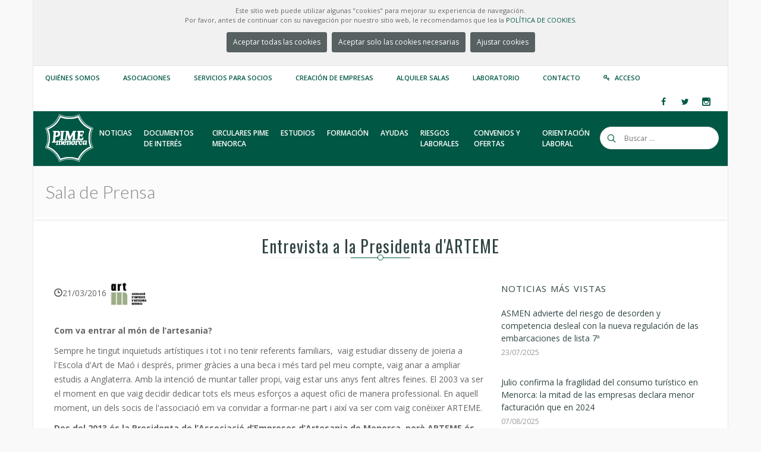

--- FILE ---
content_type: text/html; charset=utf-8
request_url: https://www.pimemenorca.org/noticia/1176/entrevista-la-presidenta-arteme
body_size: 88900
content:

<!doctype html>
<!--[if lt IE 7 ]> <html class="ie ie6 ie-lt10 ie-lt9 ie-lt8 ie-lt7 no-js" lang="en"> <![endif]-->
<!--[if IE 7 ]>    <html class="ie ie7 ie-lt10 ie-lt9 ie-lt8 no-js" lang="en"> <![endif]-->
<!--[if IE 8 ]>    <html class="ie ie8 ie-lt10 ie-lt9 no-js" lang="en"> <![endif]-->
<!--[if IE 9 ]>    <html class="ie ie9 ie-lt10 no-js" lang="en"> <![endif]-->
<!--[if gt IE 9]><!-->
<html class="no-js" lang="en">
<!--<![endif]-->
<!-- the "no-js" class is for Modernizr. -->
<head>
    <meta http-equiv="Content-Type" content="text/html; charset=utf-8" />
    <title>PIME Menorca | Sala de Prensa</title>
    <meta property="og:site_name" content="PIME Menorca" />
    <meta property="og:title" content="Entrevista a la Presidenta d'ARTEME" />
    <meta property="og:type" content="article" />
    
    <meta property="og:description" content="Tot i que costa que la gent es mobilitzi, i més quan els nostres oficis són tant diversos, crec que és molt important seguir fent feina per donar valor a l’artesania d’ofici, l’artesania professional. L’artesania és cultura. Una cultura que mereix ser coneguda, valorada i apresa. També és interessant que hi hagi moments de reflexió i que es plantegin noves iniciatives." />
    <meta name="viewport" content="width=device-width, initial-scale=1">
    <!--iconos -->
    <link rel="apple-touch-icon" sizes="180x180" href="/theme/icons/PIME-W-180.png">
    <link rel="icon" type="image/png" sizes="32x32" href="/theme/icons/PIME-32.png">
    <link rel="icon" type="image/png" sizes="16x16" href="/theme/icons/PIME-16.png">
    <!-- a2hs -->
    <link rel="manifest" href="/manifest.webmanifest?v=20250411" />
    <link rel="shortcut icon" href="/theme/images/favicon.ico" type="image/vnd.microsoft.icon" />

    <!-- concatenate and minify for production -->
    <link rel="stylesheet" href='/theme/css/style.css?v=20250411' type="text/css" media="all" />

    <link rel="stylesheet" href="/theme/css/bootstrap.css" type="text/css" media="all" />
    <link rel="stylesheet" href="/theme/css/mediaelementplayer.css" />
    <link rel="stylesheet" href="/theme/css/animate.min.css" type="text/css" media="all" />

    <link rel="stylesheet" href="/theme/css/magnific-popup.css" type="text/css" media="all" />
    <link rel="stylesheet" href="/theme/css/icon-fonts.css" type="text/css" media="all" />

    <!-- CSS for printing -->
    <link rel="stylesheet" type="text/css" media="print" href="/theme/css/print.css" />

    <!-- custom pimemenorca.org -->
    <link rel="stylesheet" href='/theme/css/colors.css?v=20250411' type="text/css" media="all" />
    <link rel="stylesheet" href='/theme/css/custom.css?v=20250411' type="text/css" media="all" />

    <!-- fonts -->
    <link href='https://fonts.googleapis.com/css?family=Oswald:400,700,300' rel='stylesheet' type='text/css' />
    <link href='https://fonts.googleapis.com/css?family=Lato:300,300italic,400italic,600,600italic,700,700italic,800,800italic' rel='stylesheet' type='text/css' />
    <link href='https://fonts.googleapis.com/css?family=Open+Sans:400,300,300italic,400italic,600,600italic,700,700italic,800,800italic' rel='stylesheet' type='text/css' />

    <script type="text/javascript" src="https://ajax.googleapis.com/ajax/libs/jquery/1.11.3/jquery.min.js"></script>
    <script type="text/javascript">        window.jQuery || document.write('<script src="/theme/js/jquery.js"><\/script>')</script>
    <script type="text/javascript">

        var PIME_Site = {
            get_route_url: function (url, params) {
                //Retorna la url fent la substitució dels paràmetres
                //Ex: resultados-encuesta-urbanizaciones-anyo/{anyo}/{accion}/{imprimir} y [2015,0,1]
                //retornarà resultados-encuesta-urbanizaciones-anyo/2015/0/1
                var re = /\{([^\{]+)\}/g;
                var m;

                var found = url.match(re);
                var k = 0
                found.forEach(function (name) {
                    url = url.replace(name, params[k]);
                    k = k + 1
                });

                return url;
            },
        };
        function aceptar_cookies() {
            $('#mensaje-cookies').hide();
            $.get("/pages/WebController.ashx?a=cookies");
            setTimeout(function () { location.reload(); }, 1500);
        }
        function denegar_cookies() {
            $('#mensaje-cookies').hide();
            $.get("/pages/WebController.ashx?a=cookiesNot");
            setTimeout(function () { location.reload(); }, 1500);
        }
        function aeptar_modalCookies() {
            $('#mensaje-cookies').hide();
            if (document.getElementById('cookies-non').checked) {
                $.get("/pages/WebController.ashx?a=cookies");
            } else {
                $.get("/pages/WebController.ashx?a=cookiesNot");
            }
            setTimeout(function () { location.reload(); }, 1500);
        }
        //Registre de service-worker per funcionalitat A2HS
        if ('serviceWorker' in navigator) {
            navigator.serviceWorker.register('/service-worker.js')
                .then(function (registration) {
                    console.log('Registration successful, scope is:', registration.scope);
                })
                .catch(function (error) {
                    console.log('Service worker registration failed, error:', error);
                });
        }
    </script>
    <style type="text/css">
        .pime-cookies-msg {
            background-color: #f1f1f1 !important
        }

            .pime-cookies-msg p {
                padding: 10px;
                font-size: 11px;
                text-align: center;
                margin: 0 !important;
                line-height: 16px !important;
            }
    </style>
    
<style type="text/css">
.pime-asociacion-logo-thumb{
    max-height: 40px;
    max-width: 120px;
}
.pime-cuerpo-noticia 
{
    margin-top :20px;
    margin-bottom :40px;
}
.pime-cuerpo-noticia ol {padding-left:40px !important;}
.pime-cuerpo-noticia ul {padding-left:40px !important; list-style-type: disc;}
.pime-cuerpo-noticia table 
{
    display: table;
    border-spacing: 2px;
    border-collapse: collapse;
    border: 2px solid #cbcbcb;
    margin: 14px auto;
    width: auto;
}
.pime-cuerpo-noticia table td {
    padding: 7px;
    border-bottom: 1px solid #cbcbcb;
}

</style>
<script type="text/javascript">
    function edit_not(not_id) {
        $.post("/pages/WebController.ashx?a=sso", { ent_id: not_id, vb_class: 'Cls_Noticia' })
          .done(function (data) {
              window.open('http://srv2.pimemenorca.org:1976/admin/sso.aspx?sso=' + data);
              //window.open('http://localhost:5873/admin/sso.aspx?sso=' + data);
          });
    }
</script>

</head>

<body class="preloader3 dark_sup_menu light_header site_boxed">
    <div id="preloader">
        <div class="spinner">
            <div class="sk-dot1"></div>
            <div class="sk-dot2"></div>
            <div class="rect3"></div>
            <div class="rect4"></div>
            <div class="rect5"></div>
        </div>
    </div>
    <div id="main_wrapper">
        <!-- Begin Main Header -->
        <header id="site_header">
            
            <div id="pime-cookies-msg" class="topbar pime-cookies-msg">
                <p>
                    Este sitio web puede utilizar algunas "cookies" para mejorar su experiencia de navegación.<br />
                    Por favor, antes de continuar con su navegación por nuestro sitio web, le recomendamos que lea la
                <a href="/politica-cookies" target="_blank">POLÍTICA DE COOKIES.</a>
                    <br />
                    <center>
                <a class="main_button color7 small_btn"  href="#" onclick="aceptar_cookies();">Aceptar todas las cookies</a>
                <a class="main_button color7 small_btn"  href="#" onclick="denegar_cookies();">Aceptar solo las cookies necesarias</a>
                <a class="main_button color7 small_btn" type="button" href="#" data-toggle="modal" data-target="#exampleModalCenter">Ajustar cookies</a>
                </center>
                </p>
            </div>
            
            <!-- Start Modal cookies-->
            <div class="modal fade" id="exampleModalCenter" tabindex="-1" role="dialog" aria-labelledby="exampleModalCenterTitle" aria-hidden="true">
                <div class="modal-dialog modal-dialog-centered" role="document">
                    <div class="modal-content">
                        <div class="modal-header">
                            <h5 class="modal-title" id="exampleModalLongTitle">Ajustar cookies</h5>
                            <button type="button" class="close" data-dismiss="modal" aria-label="Close"  style=" margin-top: -25px !important; ">
                                <span aria-hidden="true">&times;</span>
                            </button>
                        </div>
                        <div class="modal-body">
                            <p class="mb-3">
                                Este sitio web utiliza cookies para mejorar su experiencia mientras navega por el sitio web. Fuera de estas cookies, las cookies que se clasifican como necesarias se almacenan en su navegador, ya que son esenciales para el funcionamiento de las funcionalidades básicas del sitio web. 
                            </p>
                            <label>
                                <input class='modal-check' name='modal-check' type="checkbox" checked disabled>
                                Cookies necesarias</label><br />
                            
                            <label>
                                <input id="cookies-non" class='modal-check' name='modal-check' type="checkbox">
                                Cookies no necesarias</label>
                            
                        </div>
                        <div class="modal-footer">
                            <button" type="button" class="main_button color7 small_btn btn btn-secondary" data-dismiss="modal" onclick="aeptar_modalCookies()">Guardar</button>
                        </div>
                    </div>
                </div>
            </div>
            <!-- End Modal cookies-->
            <div class="topbar topbar_colored">
                
<div class="content clearfix">
    <div class="top_details clearfix f_left">
        <span><a href="https://www.pimemenorca.org/quienes-somos" title="Quiénes somos">Quiénes somos</a></span>
        <span><a href="https://www.pimemenorca.org/asociaciones" title="Listado de asociaciones integradas a PIME Menorca">Asociaciones</a></span>
        <span><a href="https://www.pimemenorca.org/servicios" title="Servicios">Servicios para Socios</a></span>
        <span><a href="https://www.pimemenorca.org/creacion-empresas" title="Servicios">Creación de empresas</a></span>
        <span><a href="https://www.pimemenorca.org/centro-de-negocios" title="Alquiler Salas">Alquiler Salas</a></span>
        <span><a href="http://lab.pimemenorca.org" title="Laboratorio">Laboratorio</a></span>
        <span><a href="https://www.pimemenorca.org/contacto" title="Contacto">Contacto</a></span>
        
        <span><i class="icon ico-key3"></i><a title="Acceso" href="/socios">Acceso</a></span>
        
    </div>
    <div class="top-socials box_socials f_right">
		
        <a href="http://www.facebook.com/pimemenorca" target="_blank">
            
            <span class="soc_icon_bg"></span>
            <i class="ico-facebook4"></i>
        </a>
        <a href="http://www.twitter.com/pimemenorca" target="_blank">
            
            <span class="soc_icon_bg"></span>
            <i class="ico-twitter4"></i>
        </a>
        <a href="http://www.instagram.com/pimemenorca" target="_blank">
            
            <span class="soc_icon_bg"></span>
            <i class="ico-instagram"></i>
        </a>
    </div>
</div>
<!--Begin Login popup
<div class="zoom-anim-dialog small-dialog mfp-hide login_popup" id="login-popup">
	<form class="login_form_colored" method="post" action="/socios" >
		<input type="hidden" name="form_id" id="edit-user-login" value="user_login" />
		<div class="lfc_user_row">
			<span class="lfc_header">Acceso Usuarios</span>
		</div>
		<div class="lfc_user_row">
			<label for="login_user_name">
				<span class="lfc_alert"></span>
				<i class="lfc_icon ico-user5"></i>
				<input type="text" name="name" id="login_user_name" maxlength="60">
			</label>
		</div>
		<div class="lfc_user_row">
			<label for="login_password">
				<span class="lfc_alert"></span>
				<i class="lfc_icon ico-key3"></i>
				<input type="password" name="pass" id="login_password" maxlength="60">
			</label>	
		</div>
		<div class="lfc_user_row clearfix">
			<div class="my_col_half">
				<label for="rememberme">
					<span class="remember-box">
						<input type="checkbox" id="rememberme" name="rememberme">
						<span>Recuerdame</span>
					</span>
				</label>
			</div>
			<div class="my_col_half clearfix">
				<button type="submit" name="login" class="send_button f_right upper">
					Entrar
				</button>
			</div>
		</div>
		<div class="lfc_user_row clearfix">
			<div class="my_col_half">
				<a class="lfc_forget_pass" href="http://www.pimemenorca.org/user/password">He olvidado mi contraseña</a>
			</div>
			<div class="my_col_half">
				<a class="lfc_new_account" href="http://www.pimemenorca.org/user/register">Crear nueva cuenta</a>							
			</div>
		</div>
	</form>
</div>
End Login popup -->
<!-- End content -->
<span class="top_expande not_expanded">
    <i class="no_exp ico-angle-double-down"></i>
    <i class="exp ico-angle-double-up"></i>
</span>
            </div>
            <!-- End topbar -->
            <div id="navigation_bar">
                
<div class="content">
    <div id="logo">
        <a href="/home">
            <img class="logo_dark" src="/theme/images/LogoPIME_WHITE.png" alt="PIME Logo" />
            <img class="logo_light" src="/theme/images/LogoPIME_WHITE.png" alt="PIME Logo" />
        </a>
    </div>
    <!-- Top Search -->
    <form class="top_search clearfix small_top_search" action="/search" method="post" id="search-block-form" accept-charset="UTF-8">
        <div class="top_search_con">
            <input type="text" class="" name="search_block_form" placeholder="Buscar ..." />
            <span class="top_search_icon"><i class="ico-search4"></i></span>
            <input name="op" type="submit" class="top_search_submit" />
            <input type="hidden" name="form_build_id" value="form-DK9tTTiCJi4xM-eam8TC95EcIdKvngQOzC2ZZLyLPMM" />
            <input type="hidden" name="form_id" value="search_block_form" />
        </div>
    </form>
    <!-- End Top Search -->
    <nav id="main_nav">
        <div id="nav_menu">
            <span class="mobile_menu_trigger">
                <a href="#" class="nav_trigger"><span></span></a>
            </span>
            <ul id="navy" class="clearfix">
                <li class="normal_menu mobile_menu_toggle"><a href="https://www.pimemenorca.org/noticias"><span>Noticias</span></a></li>
                <li class="normal_menu mobile_menu_toggle"><a href="https://www.pimemenorca.org/documentos"><span class="word_break">Documentos de interés</span></a></li>
                <li class="normal_menu mobile_menu_toggle"><a href="https://www.pimemenorca.org/circulares"><span class="word_break">Circulares PIME Menorca</span></a></li>
                <li class="normal_menu mobile_menu_toggle"><a href="https://www.pimemenorca.org/estudios"><span>Estudios</span></a></li>
                
                <!-- Enseñar los menus de Formación y Ofertas laborales solo si hay algun curso y oferta activos. -->
                
                <li class="normal_menu mobile_menu_toggle"><a href="https://www.pimemenorca.org/formacion"><span class="word_break" style="max-width: 90px;">Formación</span></a></li>
                <li class="normal_menu mobile_menu_toggle"><a href="/ayudas"><span>Ayudas</span></a></li>
                

                <li class="normal_menu mobile_menu_toggle"><a href="https://www.pimemenorca.org/prevencion-de-riesgos-laborales"><span class="word_break" style="max-width: 90px;">Riesgos Laborales</span></a></li>
                <li class="normal_menu mobile_menu_toggle"><a href="https://www.pimemenorca.org/convenios-ofertas"><span class="word_break">Convenios y ofertas</span></a></li>
                <li class="normal_menu mobile_menu_toggle"><a href="https://www.pimemenorca.org/orientacion-laboral"><span class="word_break">Orientación Laboral</span></a></li>
            </ul>
        </div>
    </nav>
    <!-- End Nav -->
    <div class="clear"></div>
</div>


            </div>
        </header>
        <!-- Page Title -->
        <section class="content_section page_title">
            <div class="content clearfix flex_display">
                
                <h1>Sala de Prensa
                
    
                
                    </h1>
                

                <!--<div class="breadcrumbs">
				<a href="#">Home</a>
				<span class="crumbs-spacer"><i class="ico-angle-right"></i></span>
				<a href="#">Blog</a>
				<span class="crumbs-spacer"><i class="ico-angle-right"></i></span>
				<span>Blog Blocks</span>
			</div>-->

            </div>
        </section>
        <!-- End Page Title -->
        <section class="content_section">
            <div class="content">
                <!-- All Content -->
                <div class="content_spacer clearfix">
                    


<div class="main_title centered">
	<h2><span class="line"><span class="dot"></span></span>Entrevista a la Presidenta d'ARTEME</h2>
</div>
<!-- Columns Container -->
<div class="rows_container clearfix">
	<!-- grid 6-->
	<div class="col-md-8">
        <span class="meta">
			<span class="meta_part">
				<i class="ico-clock7"></i><span>21/03/2016</span>				
			</span>						
			<span class="meta_part">				
                
                        
                <span>
					<a href="/asociaciones/arteme">
                        <img class="pime-asociacion-logo-thumb" src="/img/asoc/ART.jpg" alt="" />
                    </a>
				</span>
                
            </span>
        </span>
        <span class="description1 centered"></span>
        <div class="pime-cuerpo-noticia">
        <p><strong>Com va entrar al món de l’artesania?</strong></p>
<p>Sempre he tingut inquietuds artístiques i tot i no tenir referents familiars, &nbsp;vaig estudiar disseny de joieria a l'Escola d'Art de Maó i després, primer gràcies a una beca i més tard pel meu compte, vaig anar a ampliar estudis a Anglaterra. Amb la intenció de muntar taller propi, vaig estar uns anys fent altres feines. El 2003 va ser el moment en que vaig decidir dedicar tots els meus esforços a aquest ofici de manera professional. En aquell moment, un dels socis de l'associació em va convidar a formar-ne part i així va ser com vaig conèixer ARTEME.</p>
<p><strong>Des del 2013 és la Presidenta de l’Associació d’Empreses d’Artesania de Menorca, però ARTEME és una associació amb història, fundada al 1981, quin recorregut ha tingut ARTEME com associació durant tots aquest anys?</strong></p>
<p>ARTEME participa activament i col·labora en tot el que fa a l’artesania en l’àmbit &nbsp;&nbsp;institucional, per això actualment som membres de la Comissió Insular d’Artesania i del programa Leader del Consell Insular de Menorca, així com de la Comissió Balear d’Artesania del Govern Balear.</p>
<p>Vam ser els impulsors de la realització de la primera Fira d’Artesania de Menorca al recinte firal d’ Es Mercadal i més tard, vam participar en la creació del Centre Artesanal de Menorca, que justament aquestes dates està celebrant els seus primers 10 anys de &nbsp;vida. També assistim a exposicions i fires insulars, nacionals i internacionals vinculades amb la professió artesana.</p>
<p><strong>Quin paper té l’associacionisme a dia d’avui? Creu que segueix sent important per defensar els interessos del col·lectiu?</strong></p>
<p>Tot i que costa que la gent es mobilitzi, i més quan els nostres oficis són tant diversos, crec que és molt important &nbsp;seguir fent &nbsp;feina per donar valor a l’artesania d’ofici, l’artesania professional.&nbsp; L’artesania és cultura. Una cultura que mereix ser coneguda, valorada i apresa. També és interessant que hi hagi moments de reflexió i que es plantegin noves iniciatives.</p>
<p>ARTEME està formada per artesans d’ofici, professionals de diverses especialitats, alimentació, calçat, joieria, fusta, metall entre d’altres, que estimen el seu ofici i volen donar-lo a conèixer com a part de la història, de la tradició, convertint-la amb la seva continuïtat amb actualitat i innovació.</p>
<p><strong>Quan de socis té a l’actualitat? Quins serveis proporciona ARTEME als seus associats?</strong></p>
<p>Aquests darrers mesos, el nombre de socis a augmentat i actualment, ARTEME té 25 associats.</p>
<p>ARTEME proporciona als seus associats per una banda, serveis d’assessorament i administració; també, la tramitació de les diverses acreditacions que atorga el Consell Insular de Menorca com són les Cartes d'Artesà, Mestre Artesà, la cessió d'us de la Marca de Garantia "Artesania de Menorca" o dels ajuts per a la promoció i comercialització de l'artesania.</p>
<p><strong>Actualment, com definiria el perfil d’empresa en el món de l’artesania? I quina valoració faria del sector?</strong></p>
<p>No se si és fàcil definir un perfil concret d'empresa, ja que el plantejament és molt personal i crec que en realitat la paraula artesania engloba tantes maneres de fer com artesans hi ha i que actualment, no reflexa el que pensem que s'hauria d'entendre com a oficis artesans... d'aquí la nostra necessitat d'insistir en aquesta idea de professionalitat amb la que ens sentim més identificats. El que sí diria és que la gran majoria dels artesans fèiem feina de manera individual als nostres tallers i que després cadascun segons la seva realitat, es planteja el tema de la comercialització a la seva manera.&nbsp;</p>
<p><strong>Pot ser un reclam turístic l’artesania de Menorca?</strong></p>
<p>Crec que sí: penso que l'oferta de l'artesania d'ofici, és un bon reclam per la gent que &nbsp;arriba a Menorca cercant un producte diferent, amb ànima. Des de l'Associació&nbsp; pensem que és important fer-nos present a la visió que s'ofereix de la Menorca &nbsp; cultural, innovadora i de qualitat. Amb aquesta idea, les darreres accions de promoció que hem dut a terme gràcies al suport del Consell Insular de Menorca, han estat &nbsp;refer el nostre web corporatiu perquè la informació, tant la referent a l'Associació com la de &nbsp;cada associat, estigui actualitzada i &nbsp;sigui més clara i accessible; també estem presents &nbsp;a Facebook;&nbsp; l'any passat vam editar un nou fulletó en diferents idiomes amb les &nbsp; dades de contacte de tots els &nbsp;associats que es distribueix a les oficines d'informació turística, i una de les actuacions previstes per aquest any és editar uns vídeos &nbsp;promocionals actualitzats que ens permeti difondre el que fem a webs i xarxes socials. .</p>
<p><strong>Quin distintius hi ha actualment per donar valor als artesans d’ofici, com a segell de qualitat?</strong></p>
<p>Els artesans que formen part de ARTEME compten amb alguna o diverses de les acreditacions de qualitat i reconeixement per exercir una activitat artesana que atorga el Consell Insular de Menorca.</p>
<p>Les tres acreditacions que poden sol·licitar els artesans segons la trajectòria professional o forma jurídica de l’empresa són, la carta d’artesà, la carta de mestre artesà i el document de qualificació artesanal. Totes elles instruments de garantia de qualitat.</p>
<p>La màxima distinció a un artesà atorgada pel Consell Insular de Menorca a proposta d’entitats, com els ajuntaments, associacions o el Govern de les Illes Balears, és la carta de mestre artesà honorífic.</p>
<p>Per altre banda,&nbsp; fa uns anys el Consell també va crear la Marca de Garantia "Artesania de Menorca" i cedeix el seu ús als artesans professionals que acompleixen una sèrie de requisits establerts.</p>
<p><strong>Quin suport es podria demanar a les Administracions Públiques per afavorir aquest sector, si considera que és necessari.</strong></p>
<p>Crec que és interessant que segueixin concedint-nos suport per realitzar accions que d'altre forma seria inviable dur a terme i que segueixin treballant en la revisió de les Cartes d'artesà i de la Marca de Garantia de Menorca.</p>
        </div>
        
        <!-- Social Share-->
		<div class="single_pro_row">
			<div id="share_on_socials">
				<h6>Compartir:</h6>
                <!--Ejemplo Link = https://www.facebook.com/sharer/sharer.php?u=https://www.pimemenorca.org/noticia/31795/taller-formativo-gratuito-aprende-manejar-las-redes-sociales-de-tu-negocio -->
				<a class="facebook" href="http://www.facebook.com/sharer.php?u=https://www.pimemenorca.org/noticia/1176/entrevista-la-presidenta-arteme" target="_blank"><i class="ico-facebook4"></i></a>
				<!--<a class="facebook" href="http://www.facebook.com/sharer.php?s=100&amp;p[url]=https://www.pimemenorca.org/noticia/1176/entrevista-la-presidenta-arteme&amp;p[title]=Entrevista+a+la+Presidenta+d%27ARTEME&amp;p[summary]=&amp;p[images[0]]=https://www.pimemenorca.org/content/img/noticias/2016/03/527.jpg" target="_blank"><i class="ico-facebook4"></i></a>-->

                <!-- https://twitter.com/intent/tweet?url=https%3A%2F%2Fwww.pimemenorca.org%2Fnoticia%2F31795%2Ftaller-formativo-gratuito-aprende-manejar-las-redes-sociales-de-tu-negocio&via=%40pimemenorca&text=Taller%20formativo -->
                <a class="twitter" href="https://twitter.com/intent/tweet?url=https://www.pimemenorca.org/noticia/1176/entrevista-la-presidenta-arteme&via=pimemenorca" target="_blank"><i class="ico-twitter4"></i></a>				
                <!--<a class="twitter" href="http://twitter.com/home?status=Entrevista+a+la+Presidenta+d%27ARTEME+https://www.pimemenorca.org/noticia/1176/entrevista-la-presidenta-arteme" target="_blank"><i class="ico-twitter4"></i></a>-->
				<!--<a class="googleplus" href="https://plus.google.com/share?url=https://www.pimemenorca.org/noticia/1176/entrevista-la-presidenta-arteme" target="_blank"><i class="ico-google-plus"></i></a>-->
				<a class="linkedin" href="http://www.linkedin.com/shareArticle?mini=true&amp;url=https://www.pimemenorca.org/noticia/1176/entrevista-la-presidenta-arteme&amp;title=Entrevista+a+la+Presidenta+d%27ARTEME&amp;source=https://www.pimemenorca.org/noticia/1176/entrevista-la-presidenta-arteme" target="_blank"><i class="ico-linkedin3"></i></a>										
			</div>
		</div>
	    <!-- End Social Share-->
        
	</div>
	<!-- End grid 6-->
	<!-- grid 6-->
	<div class="col-md-4">
        
        <!-- Noticies X Mes -->
        
<!--Popular Posts -->
<div class="widget_block">
	<h6 class="widget_title">Noticias más vistas</h6>
	<div class="posts_widget">
		<ul class="posts_widget_list2">
        
        	<li class="clearfix">
				<a href="/noticia/142444/asmen-advierte-del-riesgo-de-desorden-competencia-desleal-con-la-nueva-regulacion-de-las-embarcaciones-de-lista-7"><span>ASMEN advierte del riesgo de desorden y competencia desleal con la nueva regulación de las embarcaciones de lista 7ª</span></a>
				<span class="post_date">23/07/2025</span> 
			</li>
        
        	<li class="clearfix">
				<a href="/noticia/142447/julio-confirma-la-fragilidad-del-consumo-turistico-en-menorca-la-mitad-de-las-empresas-declara-menor-facturacion-que-en-2024"><span>Julio confirma la fragilidad del consumo turístico en Menorca: la mitad de las empresas declara menor facturación que en 2024</span></a>
				<span class="post_date">07/08/2025</span> 
			</li>
        
        	<li class="clearfix">
				<a href="/noticia/142456/las-jornadas-gastronomicas-de-ternera-vermella-menorquina-llegan-su-7a-edicion"><span>Las Jornadas Gastronómicas de Ternera Vermella Menorquina llegan a su 7a edición</span></a>
				<span class="post_date">09/10/2025</span> 
			</li>
        
        	<li class="clearfix">
				<a href="/noticia/142458/3-feria-outlet-de-ciutadella-2025"><span>3ª Feria Outlet de Ciutadella 2025</span></a>
				<span class="post_date">08/10/2025</span> 
			</li>
        
        	<li class="clearfix">
				<a href="/noticia/142449/administracion-en-menorca-mas-grande-pero-no-mejor"><span>Administración en Menorca: Más grande... pero no mejor</span></a>
				<span class="post_date">20/08/2025</span> 
			</li>
        
        </ul>
	</div>
</div>
 <div class="widget_block">
		<h6 class="widget_title">Archivo de noticias</h6>
		<!-- My Accordion -->
		<div class="enar_accordion plus_minus" data-type="accordion"> <!-- accordion - toggle -->
            
                    <div class="enar_occ_container" data-expanded="true">
                        <span class="enar_occ_title">2026 (2)</span>
                        <div class="enar_occ_content">
						    <div class="acc_content">
							    <ul class="cat_list_widget no_numbers">
                    
                                <li><a href="https://www.pimemenorca.org/noticias/2026/1">Enero (2)</a></li>
                    
                                </ul>
                            </div>
                        </div>
                    </div>
                        
                    <div class="enar_occ_container" data-expanded="false">
                        <span class="enar_occ_title">2025 (119)</span>
                        <div class="enar_occ_content">
						    <div class="acc_content">
							    <ul class="cat_list_widget no_numbers">
                    
                                <li><a href="https://www.pimemenorca.org/noticias/2025/12">Diciembre (12)</a></li>
                    
                                <li><a href="https://www.pimemenorca.org/noticias/2025/11">Noviembre (17)</a></li>
                    
                                <li><a href="https://www.pimemenorca.org/noticias/2025/10">Octubre (15)</a></li>
                    
                                <li><a href="https://www.pimemenorca.org/noticias/2025/9">Septiembre (5)</a></li>
                    
                                <li><a href="https://www.pimemenorca.org/noticias/2025/8">Agosto (5)</a></li>
                    
                                <li><a href="https://www.pimemenorca.org/noticias/2025/7">Julio (10)</a></li>
                    
                                <li><a href="https://www.pimemenorca.org/noticias/2025/6">Junio (8)</a></li>
                    
                                <li><a href="https://www.pimemenorca.org/noticias/2025/5">Mayo (15)</a></li>
                    
                                <li><a href="https://www.pimemenorca.org/noticias/2025/4">Abril (7)</a></li>
                    
                                <li><a href="https://www.pimemenorca.org/noticias/2025/3">Marzo (9)</a></li>
                    
                                <li><a href="https://www.pimemenorca.org/noticias/2025/2">Febrero (11)</a></li>
                    
                                <li><a href="https://www.pimemenorca.org/noticias/2025/1">Enero (5)</a></li>
                    
                                </ul>
                            </div>
                        </div>
                    </div>
                        
                    <div class="enar_occ_container" data-expanded="false">
                        <span class="enar_occ_title">2024 (114)</span>
                        <div class="enar_occ_content">
						    <div class="acc_content">
							    <ul class="cat_list_widget no_numbers">
                    
                                <li><a href="https://www.pimemenorca.org/noticias/2024/12">Diciembre (10)</a></li>
                    
                                <li><a href="https://www.pimemenorca.org/noticias/2024/11">Noviembre (14)</a></li>
                    
                                <li><a href="https://www.pimemenorca.org/noticias/2024/10">Octubre (16)</a></li>
                    
                                <li><a href="https://www.pimemenorca.org/noticias/2024/9">Septiembre (7)</a></li>
                    
                                <li><a href="https://www.pimemenorca.org/noticias/2024/8">Agosto (7)</a></li>
                    
                                <li><a href="https://www.pimemenorca.org/noticias/2024/7">Julio (5)</a></li>
                    
                                <li><a href="https://www.pimemenorca.org/noticias/2024/6">Junio (6)</a></li>
                    
                                <li><a href="https://www.pimemenorca.org/noticias/2024/5">Mayo (10)</a></li>
                    
                                <li><a href="https://www.pimemenorca.org/noticias/2024/4">Abril (9)</a></li>
                    
                                <li><a href="https://www.pimemenorca.org/noticias/2024/3">Marzo (14)</a></li>
                    
                                <li><a href="https://www.pimemenorca.org/noticias/2024/2">Febrero (7)</a></li>
                    
                                <li><a href="https://www.pimemenorca.org/noticias/2024/1">Enero (9)</a></li>
                    
                                </ul>
                            </div>
                        </div>
                    </div>
                        
                    <div class="enar_occ_container" data-expanded="false">
                        <span class="enar_occ_title">2023 (134)</span>
                        <div class="enar_occ_content">
						    <div class="acc_content">
							    <ul class="cat_list_widget no_numbers">
                    
                                <li><a href="https://www.pimemenorca.org/noticias/2023/12">Diciembre (11)</a></li>
                    
                                <li><a href="https://www.pimemenorca.org/noticias/2023/11">Noviembre (12)</a></li>
                    
                                <li><a href="https://www.pimemenorca.org/noticias/2023/10">Octubre (17)</a></li>
                    
                                <li><a href="https://www.pimemenorca.org/noticias/2023/9">Septiembre (10)</a></li>
                    
                                <li><a href="https://www.pimemenorca.org/noticias/2023/8">Agosto (6)</a></li>
                    
                                <li><a href="https://www.pimemenorca.org/noticias/2023/7">Julio (4)</a></li>
                    
                                <li><a href="https://www.pimemenorca.org/noticias/2023/6">Junio (9)</a></li>
                    
                                <li><a href="https://www.pimemenorca.org/noticias/2023/5">Mayo (21)</a></li>
                    
                                <li><a href="https://www.pimemenorca.org/noticias/2023/4">Abril (8)</a></li>
                    
                                <li><a href="https://www.pimemenorca.org/noticias/2023/3">Marzo (11)</a></li>
                    
                                <li><a href="https://www.pimemenorca.org/noticias/2023/2">Febrero (15)</a></li>
                    
                                <li><a href="https://www.pimemenorca.org/noticias/2023/1">Enero (10)</a></li>
                    
                                </ul>
                            </div>
                        </div>
                    </div>
                        
                    <div class="enar_occ_container" data-expanded="false">
                        <span class="enar_occ_title">2022 (142)</span>
                        <div class="enar_occ_content">
						    <div class="acc_content">
							    <ul class="cat_list_widget no_numbers">
                    
                                <li><a href="https://www.pimemenorca.org/noticias/2022/12">Diciembre (15)</a></li>
                    
                                <li><a href="https://www.pimemenorca.org/noticias/2022/11">Noviembre (15)</a></li>
                    
                                <li><a href="https://www.pimemenorca.org/noticias/2022/10">Octubre (6)</a></li>
                    
                                <li><a href="https://www.pimemenorca.org/noticias/2022/9">Septiembre (8)</a></li>
                    
                                <li><a href="https://www.pimemenorca.org/noticias/2022/8">Agosto (8)</a></li>
                    
                                <li><a href="https://www.pimemenorca.org/noticias/2022/7">Julio (9)</a></li>
                    
                                <li><a href="https://www.pimemenorca.org/noticias/2022/6">Junio (16)</a></li>
                    
                                <li><a href="https://www.pimemenorca.org/noticias/2022/5">Mayo (16)</a></li>
                    
                                <li><a href="https://www.pimemenorca.org/noticias/2022/4">Abril (10)</a></li>
                    
                                <li><a href="https://www.pimemenorca.org/noticias/2022/3">Marzo (15)</a></li>
                    
                                <li><a href="https://www.pimemenorca.org/noticias/2022/2">Febrero (16)</a></li>
                    
                                <li><a href="https://www.pimemenorca.org/noticias/2022/1">Enero (8)</a></li>
                    
                                </ul>
                            </div>
                        </div>
                    </div>
                        
                    <div class="enar_occ_container" data-expanded="false">
                        <span class="enar_occ_title">2021 (142)</span>
                        <div class="enar_occ_content">
						    <div class="acc_content">
							    <ul class="cat_list_widget no_numbers">
                    
                                <li><a href="https://www.pimemenorca.org/noticias/2021/12">Diciembre (6)</a></li>
                    
                                <li><a href="https://www.pimemenorca.org/noticias/2021/11">Noviembre (16)</a></li>
                    
                                <li><a href="https://www.pimemenorca.org/noticias/2021/10">Octubre (9)</a></li>
                    
                                <li><a href="https://www.pimemenorca.org/noticias/2021/9">Septiembre (6)</a></li>
                    
                                <li><a href="https://www.pimemenorca.org/noticias/2021/8">Agosto (8)</a></li>
                    
                                <li><a href="https://www.pimemenorca.org/noticias/2021/7">Julio (6)</a></li>
                    
                                <li><a href="https://www.pimemenorca.org/noticias/2021/6">Junio (8)</a></li>
                    
                                <li><a href="https://www.pimemenorca.org/noticias/2021/5">Mayo (17)</a></li>
                    
                                <li><a href="https://www.pimemenorca.org/noticias/2021/4">Abril (15)</a></li>
                    
                                <li><a href="https://www.pimemenorca.org/noticias/2021/3">Marzo (25)</a></li>
                    
                                <li><a href="https://www.pimemenorca.org/noticias/2021/2">Febrero (13)</a></li>
                    
                                <li><a href="https://www.pimemenorca.org/noticias/2021/1">Enero (13)</a></li>
                    
                                </ul>
                            </div>
                        </div>
                    </div>
                        
                    <div class="enar_occ_container" data-expanded="false">
                        <span class="enar_occ_title">2020 (154)</span>
                        <div class="enar_occ_content">
						    <div class="acc_content">
							    <ul class="cat_list_widget no_numbers">
                    
                                <li><a href="https://www.pimemenorca.org/noticias/2020/12">Diciembre (8)</a></li>
                    
                                <li><a href="https://www.pimemenorca.org/noticias/2020/11">Noviembre (9)</a></li>
                    
                                <li><a href="https://www.pimemenorca.org/noticias/2020/10">Octubre (14)</a></li>
                    
                                <li><a href="https://www.pimemenorca.org/noticias/2020/9">Septiembre (7)</a></li>
                    
                                <li><a href="https://www.pimemenorca.org/noticias/2020/8">Agosto (6)</a></li>
                    
                                <li><a href="https://www.pimemenorca.org/noticias/2020/7">Julio (8)</a></li>
                    
                                <li><a href="https://www.pimemenorca.org/noticias/2020/6">Junio (12)</a></li>
                    
                                <li><a href="https://www.pimemenorca.org/noticias/2020/5">Mayo (19)</a></li>
                    
                                <li><a href="https://www.pimemenorca.org/noticias/2020/4">Abril (21)</a></li>
                    
                                <li><a href="https://www.pimemenorca.org/noticias/2020/3">Marzo (22)</a></li>
                    
                                <li><a href="https://www.pimemenorca.org/noticias/2020/2">Febrero (16)</a></li>
                    
                                <li><a href="https://www.pimemenorca.org/noticias/2020/1">Enero (12)</a></li>
                    
                                </ul>
                            </div>
                        </div>
                    </div>
                        
                    <div class="enar_occ_container" data-expanded="false">
                        <span class="enar_occ_title">2019 (121)</span>
                        <div class="enar_occ_content">
						    <div class="acc_content">
							    <ul class="cat_list_widget no_numbers">
                    
                                <li><a href="https://www.pimemenorca.org/noticias/2019/12">Diciembre (10)</a></li>
                    
                                <li><a href="https://www.pimemenorca.org/noticias/2019/11">Noviembre (20)</a></li>
                    
                                <li><a href="https://www.pimemenorca.org/noticias/2019/10">Octubre (14)</a></li>
                    
                                <li><a href="https://www.pimemenorca.org/noticias/2019/9">Septiembre (4)</a></li>
                    
                                <li><a href="https://www.pimemenorca.org/noticias/2019/8">Agosto (4)</a></li>
                    
                                <li><a href="https://www.pimemenorca.org/noticias/2019/7">Julio (12)</a></li>
                    
                                <li><a href="https://www.pimemenorca.org/noticias/2019/6">Junio (12)</a></li>
                    
                                <li><a href="https://www.pimemenorca.org/noticias/2019/5">Mayo (10)</a></li>
                    
                                <li><a href="https://www.pimemenorca.org/noticias/2019/4">Abril (6)</a></li>
                    
                                <li><a href="https://www.pimemenorca.org/noticias/2019/3">Marzo (13)</a></li>
                    
                                <li><a href="https://www.pimemenorca.org/noticias/2019/2">Febrero (14)</a></li>
                    
                                <li><a href="https://www.pimemenorca.org/noticias/2019/1">Enero (2)</a></li>
                    
                                </ul>
                            </div>
                        </div>
                    </div>
                        
                    <div class="enar_occ_container" data-expanded="false">
                        <span class="enar_occ_title">2018 (120)</span>
                        <div class="enar_occ_content">
						    <div class="acc_content">
							    <ul class="cat_list_widget no_numbers">
                    
                                <li><a href="https://www.pimemenorca.org/noticias/2018/12">Diciembre (8)</a></li>
                    
                                <li><a href="https://www.pimemenorca.org/noticias/2018/11">Noviembre (15)</a></li>
                    
                                <li><a href="https://www.pimemenorca.org/noticias/2018/10">Octubre (16)</a></li>
                    
                                <li><a href="https://www.pimemenorca.org/noticias/2018/9">Septiembre (4)</a></li>
                    
                                <li><a href="https://www.pimemenorca.org/noticias/2018/8">Agosto (4)</a></li>
                    
                                <li><a href="https://www.pimemenorca.org/noticias/2018/7">Julio (9)</a></li>
                    
                                <li><a href="https://www.pimemenorca.org/noticias/2018/6">Junio (7)</a></li>
                    
                                <li><a href="https://www.pimemenorca.org/noticias/2018/5">Mayo (13)</a></li>
                    
                                <li><a href="https://www.pimemenorca.org/noticias/2018/4">Abril (12)</a></li>
                    
                                <li><a href="https://www.pimemenorca.org/noticias/2018/3">Marzo (11)</a></li>
                    
                                <li><a href="https://www.pimemenorca.org/noticias/2018/2">Febrero (16)</a></li>
                    
                                <li><a href="https://www.pimemenorca.org/noticias/2018/1">Enero (5)</a></li>
                    
                                </ul>
                            </div>
                        </div>
                    </div>
                        
                    <div class="enar_occ_container" data-expanded="false">
                        <span class="enar_occ_title">2017 (140)</span>
                        <div class="enar_occ_content">
						    <div class="acc_content">
							    <ul class="cat_list_widget no_numbers">
                    
                                <li><a href="https://www.pimemenorca.org/noticias/2017/12">Diciembre (6)</a></li>
                    
                                <li><a href="https://www.pimemenorca.org/noticias/2017/11">Noviembre (11)</a></li>
                    
                                <li><a href="https://www.pimemenorca.org/noticias/2017/10">Octubre (19)</a></li>
                    
                                <li><a href="https://www.pimemenorca.org/noticias/2017/9">Septiembre (8)</a></li>
                    
                                <li><a href="https://www.pimemenorca.org/noticias/2017/8">Agosto (2)</a></li>
                    
                                <li><a href="https://www.pimemenorca.org/noticias/2017/7">Julio (5)</a></li>
                    
                                <li><a href="https://www.pimemenorca.org/noticias/2017/6">Junio (8)</a></li>
                    
                                <li><a href="https://www.pimemenorca.org/noticias/2017/5">Mayo (15)</a></li>
                    
                                <li><a href="https://www.pimemenorca.org/noticias/2017/4">Abril (14)</a></li>
                    
                                <li><a href="https://www.pimemenorca.org/noticias/2017/3">Marzo (22)</a></li>
                    
                                <li><a href="https://www.pimemenorca.org/noticias/2017/2">Febrero (16)</a></li>
                    
                                <li><a href="https://www.pimemenorca.org/noticias/2017/1">Enero (14)</a></li>
                    
                                </ul>
                            </div>
                        </div>
                    </div>
                        
                    <div class="enar_occ_container" data-expanded="false">
                        <span class="enar_occ_title">2016 (126)</span>
                        <div class="enar_occ_content">
						    <div class="acc_content">
							    <ul class="cat_list_widget no_numbers">
                    
                                <li><a href="https://www.pimemenorca.org/noticias/2016/12">Diciembre (7)</a></li>
                    
                                <li><a href="https://www.pimemenorca.org/noticias/2016/11">Noviembre (14)</a></li>
                    
                                <li><a href="https://www.pimemenorca.org/noticias/2016/10">Octubre (13)</a></li>
                    
                                <li><a href="https://www.pimemenorca.org/noticias/2016/9">Septiembre (5)</a></li>
                    
                                <li><a href="https://www.pimemenorca.org/noticias/2016/8">Agosto (9)</a></li>
                    
                                <li><a href="https://www.pimemenorca.org/noticias/2016/7">Julio (7)</a></li>
                    
                                <li><a href="https://www.pimemenorca.org/noticias/2016/6">Junio (7)</a></li>
                    
                                <li><a href="https://www.pimemenorca.org/noticias/2016/5">Mayo (15)</a></li>
                    
                                <li><a href="https://www.pimemenorca.org/noticias/2016/4">Abril (14)</a></li>
                    
                                <li><a href="https://www.pimemenorca.org/noticias/2016/3">Marzo (11)</a></li>
                    
                                <li><a href="https://www.pimemenorca.org/noticias/2016/2">Febrero (16)</a></li>
                    
                                <li><a href="https://www.pimemenorca.org/noticias/2016/1">Enero (8)</a></li>
                    
                                </ul>
                            </div>
                        </div>
                    </div>
                        
                    <div class="enar_occ_container" data-expanded="false">
                        <span class="enar_occ_title">2015 (181)</span>
                        <div class="enar_occ_content">
						    <div class="acc_content">
							    <ul class="cat_list_widget no_numbers">
                    
                                <li><a href="https://www.pimemenorca.org/noticias/2015/12">Diciembre (13)</a></li>
                    
                                <li><a href="https://www.pimemenorca.org/noticias/2015/11">Noviembre (19)</a></li>
                    
                                <li><a href="https://www.pimemenorca.org/noticias/2015/10">Octubre (20)</a></li>
                    
                                <li><a href="https://www.pimemenorca.org/noticias/2015/9">Septiembre (8)</a></li>
                    
                                <li><a href="https://www.pimemenorca.org/noticias/2015/8">Agosto (8)</a></li>
                    
                                <li><a href="https://www.pimemenorca.org/noticias/2015/7">Julio (12)</a></li>
                    
                                <li><a href="https://www.pimemenorca.org/noticias/2015/6">Junio (10)</a></li>
                    
                                <li><a href="https://www.pimemenorca.org/noticias/2015/5">Mayo (15)</a></li>
                    
                                <li><a href="https://www.pimemenorca.org/noticias/2015/4">Abril (19)</a></li>
                    
                                <li><a href="https://www.pimemenorca.org/noticias/2015/3">Marzo (19)</a></li>
                    
                                <li><a href="https://www.pimemenorca.org/noticias/2015/2">Febrero (25)</a></li>
                    
                                <li><a href="https://www.pimemenorca.org/noticias/2015/1">Enero (13)</a></li>
                    
                                </ul>
                            </div>
                        </div>
                    </div>
                        
                    <div class="enar_occ_container" data-expanded="false">
                        <span class="enar_occ_title">2014 (245)</span>
                        <div class="enar_occ_content">
						    <div class="acc_content">
							    <ul class="cat_list_widget no_numbers">
                    
                                <li><a href="https://www.pimemenorca.org/noticias/2014/12">Diciembre (20)</a></li>
                    
                                <li><a href="https://www.pimemenorca.org/noticias/2014/11">Noviembre (26)</a></li>
                    
                                <li><a href="https://www.pimemenorca.org/noticias/2014/10">Octubre (23)</a></li>
                    
                                <li><a href="https://www.pimemenorca.org/noticias/2014/9">Septiembre (18)</a></li>
                    
                                <li><a href="https://www.pimemenorca.org/noticias/2014/8">Agosto (10)</a></li>
                    
                                <li><a href="https://www.pimemenorca.org/noticias/2014/7">Julio (18)</a></li>
                    
                                <li><a href="https://www.pimemenorca.org/noticias/2014/6">Junio (19)</a></li>
                    
                                <li><a href="https://www.pimemenorca.org/noticias/2014/5">Mayo (21)</a></li>
                    
                                <li><a href="https://www.pimemenorca.org/noticias/2014/4">Abril (27)</a></li>
                    
                                <li><a href="https://www.pimemenorca.org/noticias/2014/3">Marzo (27)</a></li>
                    
                                <li><a href="https://www.pimemenorca.org/noticias/2014/2">Febrero (31)</a></li>
                    
                                <li><a href="https://www.pimemenorca.org/noticias/2014/1">Enero (5)</a></li>
                    
                                </ul>
                            </div>
                        </div>
                    </div>
                        
                    <div class="enar_occ_container" data-expanded="false">
                        <span class="enar_occ_title">2013 (110)</span>
                        <div class="enar_occ_content">
						    <div class="acc_content">
							    <ul class="cat_list_widget no_numbers">
                    
                                <li><a href="https://www.pimemenorca.org/noticias/2013/12">Diciembre (21)</a></li>
                    
                                <li><a href="https://www.pimemenorca.org/noticias/2013/11">Noviembre (8)</a></li>
                    
                                <li><a href="https://www.pimemenorca.org/noticias/2013/10">Octubre (20)</a></li>
                    
                                <li><a href="https://www.pimemenorca.org/noticias/2013/9">Septiembre (6)</a></li>
                    
                                <li><a href="https://www.pimemenorca.org/noticias/2013/8">Agosto (3)</a></li>
                    
                                <li><a href="https://www.pimemenorca.org/noticias/2013/7">Julio (3)</a></li>
                    
                                <li><a href="https://www.pimemenorca.org/noticias/2013/6">Junio (10)</a></li>
                    
                                <li><a href="https://www.pimemenorca.org/noticias/2013/5">Mayo (8)</a></li>
                    
                                <li><a href="https://www.pimemenorca.org/noticias/2013/4">Abril (9)</a></li>
                    
                                <li><a href="https://www.pimemenorca.org/noticias/2013/3">Marzo (7)</a></li>
                    
                                <li><a href="https://www.pimemenorca.org/noticias/2013/2">Febrero (10)</a></li>
                    
                                <li><a href="https://www.pimemenorca.org/noticias/2013/1">Enero (5)</a></li>
                    
                                </ul>
                            </div>
                        </div>
                    </div>
                        
                    <div class="enar_occ_container" data-expanded="false">
                        <span class="enar_occ_title">2012 (98)</span>
                        <div class="enar_occ_content">
						    <div class="acc_content">
							    <ul class="cat_list_widget no_numbers">
                    
                                <li><a href="https://www.pimemenorca.org/noticias/2012/12">Diciembre (14)</a></li>
                    
                                <li><a href="https://www.pimemenorca.org/noticias/2012/11">Noviembre (15)</a></li>
                    
                                <li><a href="https://www.pimemenorca.org/noticias/2012/10">Octubre (9)</a></li>
                    
                                <li><a href="https://www.pimemenorca.org/noticias/2012/9">Septiembre (8)</a></li>
                    
                                <li><a href="https://www.pimemenorca.org/noticias/2012/8">Agosto (1)</a></li>
                    
                                <li><a href="https://www.pimemenorca.org/noticias/2012/7">Julio (4)</a></li>
                    
                                <li><a href="https://www.pimemenorca.org/noticias/2012/6">Junio (6)</a></li>
                    
                                <li><a href="https://www.pimemenorca.org/noticias/2012/5">Mayo (8)</a></li>
                    
                                <li><a href="https://www.pimemenorca.org/noticias/2012/4">Abril (11)</a></li>
                    
                                <li><a href="https://www.pimemenorca.org/noticias/2012/3">Marzo (10)</a></li>
                    
                                <li><a href="https://www.pimemenorca.org/noticias/2012/2">Febrero (10)</a></li>
                    
                                <li><a href="https://www.pimemenorca.org/noticias/2012/1">Enero (2)</a></li>
                    
                                </ul>
                            </div>
                        </div>
                    </div>
                        
                    <div class="enar_occ_container" data-expanded="false">
                        <span class="enar_occ_title">2011 (107)</span>
                        <div class="enar_occ_content">
						    <div class="acc_content">
							    <ul class="cat_list_widget no_numbers">
                    
                                <li><a href="https://www.pimemenorca.org/noticias/2011/12">Diciembre (14)</a></li>
                    
                                <li><a href="https://www.pimemenorca.org/noticias/2011/11">Noviembre (18)</a></li>
                    
                                <li><a href="https://www.pimemenorca.org/noticias/2011/10">Octubre (10)</a></li>
                    
                                <li><a href="https://www.pimemenorca.org/noticias/2011/9">Septiembre (11)</a></li>
                    
                                <li><a href="https://www.pimemenorca.org/noticias/2011/8">Agosto (3)</a></li>
                    
                                <li><a href="https://www.pimemenorca.org/noticias/2011/7">Julio (4)</a></li>
                    
                                <li><a href="https://www.pimemenorca.org/noticias/2011/6">Junio (10)</a></li>
                    
                                <li><a href="https://www.pimemenorca.org/noticias/2011/5">Mayo (10)</a></li>
                    
                                <li><a href="https://www.pimemenorca.org/noticias/2011/4">Abril (6)</a></li>
                    
                                <li><a href="https://www.pimemenorca.org/noticias/2011/3">Marzo (9)</a></li>
                    
                                <li><a href="https://www.pimemenorca.org/noticias/2011/2">Febrero (4)</a></li>
                    
                                <li><a href="https://www.pimemenorca.org/noticias/2011/1">Enero (8)</a></li>
                    
                                </ul>
                            </div>
                        </div>
                    </div>
                        
                    <div class="enar_occ_container" data-expanded="false">
                        <span class="enar_occ_title">2010 (94)</span>
                        <div class="enar_occ_content">
						    <div class="acc_content">
							    <ul class="cat_list_widget no_numbers">
                    
                                <li><a href="https://www.pimemenorca.org/noticias/2010/12">Diciembre (13)</a></li>
                    
                                <li><a href="https://www.pimemenorca.org/noticias/2010/11">Noviembre (10)</a></li>
                    
                                <li><a href="https://www.pimemenorca.org/noticias/2010/10">Octubre (8)</a></li>
                    
                                <li><a href="https://www.pimemenorca.org/noticias/2010/9">Septiembre (8)</a></li>
                    
                                <li><a href="https://www.pimemenorca.org/noticias/2010/8">Agosto (3)</a></li>
                    
                                <li><a href="https://www.pimemenorca.org/noticias/2010/7">Julio (7)</a></li>
                    
                                <li><a href="https://www.pimemenorca.org/noticias/2010/6">Junio (7)</a></li>
                    
                                <li><a href="https://www.pimemenorca.org/noticias/2010/5">Mayo (10)</a></li>
                    
                                <li><a href="https://www.pimemenorca.org/noticias/2010/4">Abril (6)</a></li>
                    
                                <li><a href="https://www.pimemenorca.org/noticias/2010/3">Marzo (9)</a></li>
                    
                                <li><a href="https://www.pimemenorca.org/noticias/2010/2">Febrero (6)</a></li>
                    
                                <li><a href="https://www.pimemenorca.org/noticias/2010/1">Enero (7)</a></li>
                    
                                </ul>
                            </div>
                        </div>
                    </div>
                        
                    <div class="enar_occ_container" data-expanded="false">
                        <span class="enar_occ_title">2009 (78)</span>
                        <div class="enar_occ_content">
						    <div class="acc_content">
							    <ul class="cat_list_widget no_numbers">
                    
                                <li><a href="https://www.pimemenorca.org/noticias/2009/12">Diciembre (6)</a></li>
                    
                                <li><a href="https://www.pimemenorca.org/noticias/2009/11">Noviembre (13)</a></li>
                    
                                <li><a href="https://www.pimemenorca.org/noticias/2009/10">Octubre (8)</a></li>
                    
                                <li><a href="https://www.pimemenorca.org/noticias/2009/9">Septiembre (8)</a></li>
                    
                                <li><a href="https://www.pimemenorca.org/noticias/2009/8">Agosto (2)</a></li>
                    
                                <li><a href="https://www.pimemenorca.org/noticias/2009/7">Julio (2)</a></li>
                    
                                <li><a href="https://www.pimemenorca.org/noticias/2009/6">Junio (3)</a></li>
                    
                                <li><a href="https://www.pimemenorca.org/noticias/2009/5">Mayo (7)</a></li>
                    
                                <li><a href="https://www.pimemenorca.org/noticias/2009/4">Abril (7)</a></li>
                    
                                <li><a href="https://www.pimemenorca.org/noticias/2009/3">Marzo (9)</a></li>
                    
                                <li><a href="https://www.pimemenorca.org/noticias/2009/2">Febrero (4)</a></li>
                    
                                <li><a href="https://www.pimemenorca.org/noticias/2009/1">Enero (9)</a></li>
                    
                                </ul>
                            </div>
                        </div>
                    </div>
                        
                    <div class="enar_occ_container" data-expanded="false">
                        <span class="enar_occ_title">2008 (76)</span>
                        <div class="enar_occ_content">
						    <div class="acc_content">
							    <ul class="cat_list_widget no_numbers">
                    
                                <li><a href="https://www.pimemenorca.org/noticias/2008/12">Diciembre (10)</a></li>
                    
                                <li><a href="https://www.pimemenorca.org/noticias/2008/11">Noviembre (8)</a></li>
                    
                                <li><a href="https://www.pimemenorca.org/noticias/2008/10">Octubre (12)</a></li>
                    
                                <li><a href="https://www.pimemenorca.org/noticias/2008/9">Septiembre (6)</a></li>
                    
                                <li><a href="https://www.pimemenorca.org/noticias/2008/8">Agosto (4)</a></li>
                    
                                <li><a href="https://www.pimemenorca.org/noticias/2008/7">Julio (3)</a></li>
                    
                                <li><a href="https://www.pimemenorca.org/noticias/2008/6">Junio (6)</a></li>
                    
                                <li><a href="https://www.pimemenorca.org/noticias/2008/5">Mayo (5)</a></li>
                    
                                <li><a href="https://www.pimemenorca.org/noticias/2008/4">Abril (6)</a></li>
                    
                                <li><a href="https://www.pimemenorca.org/noticias/2008/3">Marzo (8)</a></li>
                    
                                <li><a href="https://www.pimemenorca.org/noticias/2008/2">Febrero (7)</a></li>
                    
                                <li><a href="https://www.pimemenorca.org/noticias/2008/1">Enero (1)</a></li>
                    
                                </ul>
                            </div>
                        </div>
                    </div>
                        
                    <div class="enar_occ_container" data-expanded="false">
                        <span class="enar_occ_title">2007 (59)</span>
                        <div class="enar_occ_content">
						    <div class="acc_content">
							    <ul class="cat_list_widget no_numbers">
                    
                                <li><a href="https://www.pimemenorca.org/noticias/2007/12">Diciembre (7)</a></li>
                    
                                <li><a href="https://www.pimemenorca.org/noticias/2007/11">Noviembre (4)</a></li>
                    
                                <li><a href="https://www.pimemenorca.org/noticias/2007/10">Octubre (14)</a></li>
                    
                                <li><a href="https://www.pimemenorca.org/noticias/2007/9">Septiembre (8)</a></li>
                    
                                <li><a href="https://www.pimemenorca.org/noticias/2007/7">Julio (3)</a></li>
                    
                                <li><a href="https://www.pimemenorca.org/noticias/2007/6">Junio (2)</a></li>
                    
                                <li><a href="https://www.pimemenorca.org/noticias/2007/5">Mayo (5)</a></li>
                    
                                <li><a href="https://www.pimemenorca.org/noticias/2007/4">Abril (8)</a></li>
                    
                                <li><a href="https://www.pimemenorca.org/noticias/2007/3">Marzo (5)</a></li>
                    
                                <li><a href="https://www.pimemenorca.org/noticias/2007/2">Febrero (1)</a></li>
                    
                                <li><a href="https://www.pimemenorca.org/noticias/2007/1">Enero (2)</a></li>
                    
                                </ul>
                            </div>
                        </div>
                    </div>
                        
                    <div class="enar_occ_container" data-expanded="false">
                        <span class="enar_occ_title">2006 (68)</span>
                        <div class="enar_occ_content">
						    <div class="acc_content">
							    <ul class="cat_list_widget no_numbers">
                    
                                <li><a href="https://www.pimemenorca.org/noticias/2006/12">Diciembre (6)</a></li>
                    
                                <li><a href="https://www.pimemenorca.org/noticias/2006/11">Noviembre (4)</a></li>
                    
                                <li><a href="https://www.pimemenorca.org/noticias/2006/10">Octubre (12)</a></li>
                    
                                <li><a href="https://www.pimemenorca.org/noticias/2006/9">Septiembre (3)</a></li>
                    
                                <li><a href="https://www.pimemenorca.org/noticias/2006/8">Agosto (5)</a></li>
                    
                                <li><a href="https://www.pimemenorca.org/noticias/2006/7">Julio (2)</a></li>
                    
                                <li><a href="https://www.pimemenorca.org/noticias/2006/6">Junio (8)</a></li>
                    
                                <li><a href="https://www.pimemenorca.org/noticias/2006/5">Mayo (7)</a></li>
                    
                                <li><a href="https://www.pimemenorca.org/noticias/2006/4">Abril (4)</a></li>
                    
                                <li><a href="https://www.pimemenorca.org/noticias/2006/3">Marzo (9)</a></li>
                    
                                <li><a href="https://www.pimemenorca.org/noticias/2006/2">Febrero (6)</a></li>
                    
                                <li><a href="https://www.pimemenorca.org/noticias/2006/1">Enero (2)</a></li>
                    
                                </ul>
                            </div>
                        </div>
                    </div>
                        
                    <div class="enar_occ_container" data-expanded="false">
                        <span class="enar_occ_title">2005 (9)</span>
                        <div class="enar_occ_content">
						    <div class="acc_content">
							    <ul class="cat_list_widget no_numbers">
                    
                                <li><a href="https://www.pimemenorca.org/noticias/2005/12">Diciembre (5)</a></li>
                    
                                <li><a href="https://www.pimemenorca.org/noticias/2005/11">Noviembre (4)</a></li>
                    
                            </ul>
                        </div>
                    </div>
                </div>
		</div>		
</div> 	
        <!-- Fi Noticies X Mes -->
	</div>
	<!-- End grid 6-->
</div>					


 	

                </div>
                <!-- End All Content -->
            </div>
        </section>
        <!-- footer -->
        <footer id="footer">
            <div class="container row_spacer2 clearfix">
                <div class="rows_container clearfix">
                    <!-- Div Contacto -->
                    <div class="col-md-3">
                        <div class="footer_row">
                            <h6 class="footer_title">Información de contacto</h6>
                            <img alt="PIME Menorca" style="width: 90px;" src="/theme/images/logo-light.png" />
                            <span class="footer_desc">
                                <a href="https://goo.gl/maps/JazdvQek3Yt" target="_blank"><i class="ico-location5"></i>&nbsp;<b>Edifici Pau Seguí - Ciutadella</b></a><br />
                                C/ Comerciants, 9<br />
                                07760 Ciutadella de Menorca
                                <br />
                                Telf. 971381550
							<br />
                                <br />
                                <a href="https://goo.gl/maps/nNbiUBGSUJQ2" target="_blank"><i class="ico-location5"></i>&nbsp;<b>MAÓ</b></a><br />
                                C/ Curniola, 17<br />
                                07714 Maó<br />
                                Telf. 971352464
							<br />
                                <br />
                                <i class="ico-envelope3"></i>&nbsp;<a href="mailto:correo@pimemenorca.org" target="_top"><b>correo@pimemenorca.org</b></a>
                            </span>
                        </div>
                    </div>
                    <!-- Div Contacto -->
                    
                    <!-- Div Asociaciones 2 Columnas-->
                    <div id="asoc_2_col_1" class="col-md-4">
                        <div class="footer_row">
                            <h6 class="footer_title">Asociaciones afiliadas a PIME Menorca</h6>
                            <ul class="asoc_list">
                                <li><a href="/asociaciones/apepm">• Asoc. Prof. Enseñanza Privada Menorca (APEPM)</a></li>
                                <li><a href="/asociaciones/acceso">• Asoc. Emp. Comercio Electrónico y Serv. Informática (ACCESO)</a></li>
                                <li><a href="/asociaciones/aguas">• Asoc. Tra. Suministro Agua Menorca (AETSAM)</a></li>
                                <li><a href="/asociaciones/curadores">• Asoc. Fab. y Curadores de Queso Menorca</a></li>
                                <li><a href="/asociaciones/apame">• Asoc. Prof. Pastelería Panadería Menorca (APAME)</a></li>
                                <li><a href="/asociaciones/elaboracion-embutidos">• Asoc. Emp. Elaboración Embutidos Menorca</a></li>
                                <li><a href="/asociaciones/concesionarios">• Asoc. Concesionarios Automóvil Menorca</a></li>
                                <li><a href="/asociaciones/talleres">• Asoc. Talleres Automóvil Menorca</a></li>
                                <li><a href="/asociaciones/asoc-fabricantes-calzado">• Asoc. Fabricantes Calzado Menorca</a></li>
                                <li><a href="/asociaciones/auxcalzado">• Asoc. Ind. Auxiliares del Calzado de Menorca</a></li>
                                <li><a href="/asociaciones/asefome">• Asoc. Emp. Forestales de Menorca (ASEFOME)</a></li>
                                <li><a href="/asociaciones/asmen">• Asoc. Menorquina Empresas Náuticas (ASMEN)</a></li>
                                <li><a href="/asociaciones/construccion">• Asoc. Emp. Construcción de Menorca </a></li>
                                <li><a href="/asociaciones/auxconstruccion">• Asoc. Emp. Auxiliares Construcción</a></li>
                                <li><a href="/asociaciones/canteros">• Asoc. Emp. Canteros de Menorca</a></li>
                                <li><a href="/asociaciones/aseime">• Asoc. Emp. Instalaciones Eléctricas Menorca (ASEIME)</a></li>
                                <li><a href="/asociaciones/fongame">• Asoc. Prof. Emp. Instalaciones Fontanería (FONGAME)</a></li>
                                <li><a href="/asociaciones/aecam">• Asoc. Emp. Carpintería de Menorca</a></li>
                                <li><a href="/asociaciones/pintores">• Asoc. Pintores de Menorca</a></li>
                                <li><a href="/asociaciones/agrame">• Asoc. Emp. Explotaciones Agrarias (AGRAME)</a></li>
                                <li><a href="/asociaciones/viturme">• Asoc. Emp. Viviendas Turísticas Menorca (VITURME)</a></li>
                            </ul>
                        </div>
                    </div>
                    <div id="asoc_2_col_2" class="col-md-4">
                        <div class="footer_row">
                            <h6 class="footer_title">&nbsp;</h6>
                            <ul class="asoc_list">
                                <li><a href="/asociaciones/astrame">• Asoc. Emp. Transporte Menorca (ASTRAME)</a></li>
                                <li><a href="/asociaciones/taxis">• Asoc. Transp. Autotaxi Menorca</a></li>
                                <li><a href="/asociaciones/alquiler-vehiculos">• Asoc. Menorquina Alquiler sin Conductor</a></li>
                                <li><a href="/asociaciones/asoc-bares-y-restaurantes">• Asoc. Menorquina Caf. Bares y Rtes</a></li>
                                <li><a href="/asociaciones/ascome">• Asoc. Comerciantes Menorca (ASCOME)</a></li>
                                <li><a href="/asociaciones/concemenorca">• Asoc. Emp. Concesiones Marítimo-Terrestre (CONCEMENORCA)</a></li>
                                <li><a href="/asociaciones/asoc-menorca-activa">• Asoc. Menorca Activa</a></li>
                                <li><a href="/asociaciones/menorca-esportiva">• Asoc. Menorca Esportiva</a></li>
                                <li><a href="/asociaciones/arteme">• Asoc. Emp. Artesanía Menorca (ARTEME)</a></li>
                                <li><a href="/asociaciones/lavanderias-tintorerias">• Asoc. Lavanderías y Tintorerías Menorca</a></li>
                                <li><a href="/asociaciones/asoc-peluqueria">• Asoc. Prof. Peluquería de Menorca</a></li>
                                <li><a href="/asociaciones/asoc-estetica">• Asoc. Prof. Estética de Menorca</a></li>
                                <li><a href="/asociaciones/aede">• Asoc. Emp. Servicios Deportivos Menorca</a></li>
                                <li><a href="/asociaciones/seguros">• Asoc. Mediadores Seguros Menorca</a></li>
                                <li><a href="/asociaciones/asoc-comerciantes-mao">• Asoc. Comerciantes y Empresarios de Maó</a></li>
                                <li><a href="/asociaciones/poima-III-fase">• Asoc. POIMA III Fase</a></li>
                                <li><a href="/asociaciones/asoc-poima-iv-fase">• Asoc. POIMA IV Fase</a></li>
                                <li><a href="/asociaciones/poligono-empresarial-ciutadella">• Asoc. Emp. Polígono Emp. Ciutadella</a></li>
                                <li><a href="/asociaciones/asoc-poligono-sant-lluis">• Asoc. Polígono Sant Lluís</a></li>
                                <li><a href="/asociaciones/asoc-autonomos">• Asoc. de Autónomos de Menorca</a></li>
                                <li><a href="/asociaciones/asoc-actividades-diversas">• Asoc. Emp. Actividades Diversas Menorca</a></li>
                            </ul>
                        </div>
                    </div>
                    <!--  Fin Div Asociaciones 2 Columnas-->
                    <!-- Div Asociaciones 1 Columna-->
                    <div id="asoc_1_col" class="col-md-4">
                        <div class="footer_row">
                            <h6 class="footer_title">Asociaciones afiliadas a PIME Menorca</h6>
                            <ul class="asoc_list">
                                <li><a href="/asociaciones/apepm">• Asoc. Prof. Enseñanza Privada Menorca (APEPM)</a></li>
                                <li><a href="/asociaciones/acceso">• Asoc. Emp. Comercio Electrónico y Serv. Informática (ACCESO)</a></li>
                                <li><a href="/asociaciones/aguas">• Asoc. Tra. Suministro Agua Menorca (AETSAM)</a></li>
                                <li><a href="/asociaciones/curadores">• Asoc. Fab. y Curadores de Queso Menorca</a></li>
                                <li><a href="/asociaciones/apame">• Asoc. Prof. Pastelería Panadería Menorca (APAME)</a></li>
                                <li><a href="/asociaciones/elaboracion-embutidos">• Asoc. Emp. Elaboración Embutidos Menorca</a></li>
                                <li><a href="/asociaciones/concesionarios">• Asoc. Concesionarios Automóvil Menorca</a></li>
                                <li><a href="/asociaciones/talleres">• Asoc. Talleres Automóvil Menorca</a></li>
                                <li><a href="/asociaciones/asoc-fabricantes-calzado">• Asoc. Fabricantes Calzado Menorca</a></li>
                                <li><a href="/asociaciones/auxcalzado">• Asoc. Ind. Auxiliares del Calzado de Menorca</a></li>
                                <li><a href="/asociaciones/asefome">• Asoc. Emp. Forestales de Menorca (ASEFOME)</a></li>
                                <li><a href="/asociaciones/asmen">• Asoc. Menorquina Empresas Náuticas (ASMEN)</a></li>
                                <li><a href="/asociaciones/construccion">• Asoc. Emp. Construcción de Menorca </a></li>
                                <li><a href="/asociaciones/auxconstruccion">• Asoc. Emp. Auxiliares Construcción</a></li>
                                <li><a href="/asociaciones/canteros">• Asoc. Emp. Canteros de Menorca</a></li>
                                <li><a href="/asociaciones/aseime">• Asoc. Emp. Instalaciones Eléctricas Menorca (ASEIME)</a></li>
                                <li><a href="/asociaciones/fongame">• Asoc. Prof. Emp. Instalaciones Fontanería (FONGAME)</a></li>
                                <li><a href="/asociaciones/aecam">• Asoc. Emp. Carpintería de Menorca</a></li>
                                <li><a href="/asociaciones/pintores">• Asoc. Pintores de Menorca</a></li>
                                <li><a href="/asociaciones/agrame">• Asoc. Emp. Explotaciones Agrarias (AGRAME)</a></li>
                                <li><a href="/asociaciones/viturme">• Asoc. Emp. Viviendas Turísticas Menorca (VITURME)</a></li>
                                <li><a href="/asociaciones/astrame">• Asoc. Emp. Transporte Menorca (ASTRAME)</a></li>
                                <li><a href="/asociaciones/taxis">• Asoc. Transp. Autotaxi Menorca</a></li>
                                <li><a href="/asociaciones/alquiler-vehiculos">• Asoc. Menorquina Alquiler sin Conductor</a></li>
                                <li><a href="/asociaciones/asoc-bares-y-restaurantes">• Asoc. Menorquina Caf. Bares y Rtes</a></li>
                                <li><a href="/asociaciones/ascome">• Asoc. Comerciantes Menorca (ASCOME)</a></li>
                                <li><a href="/asociaciones/concemenorca">• Asoc. Emp. Concesiones Marítimo-Terrestre (CONCEMENORCA)</a></li>
                                <li><a href="/asociaciones/asoc-menorca-activa">• Asoc. Menorca Activa</a></li>
                                <li><a href="/asociaciones/menorca-esportiva">• Asoc. Menorca Esportiva</a></li>
                                <li><a href="/asociaciones/arteme">• Asoc. Emp. Artesanía Menorca (ARTEME)</a></li>
                                <li><a href="/asociaciones/lavanderias-tintorerias">• Asoc. Lavanderías y Tintorerías Menorca</a></li>
                                <li><a href="/asociaciones/asoc-peluqueria">• Asoc. Prof. Peluquería de Menorca</a></li>
                                <li><a href="/asociaciones/asoc-estetica">• Asoc. Prof. Estética de Menorca</a></li>
                                <li><a href="/asociaciones/aede">• Asoc. Emp. Servicios Deportivos Menorca</a></li>
                                <li><a href="/asociaciones/seguros">• Asoc. Mediadores Seguros Menorca</a></li>
                                <li><a href="/asociaciones/asoc-comerciantes-mao">• Asoc. Comerciantes y Empresarios de Maó</a></li>
                                <li><a href="/asociaciones/poima-III-fase">• Asoc. POIMA III Fase</a></li>
                                <li><a href="/asociaciones/asoc-poima-iv-fase">• Asoc. POIMA IV Fase</a></li>
                                <li><a href="/asociaciones/poligono-empresarial-ciutadella">• Asoc. Emp. Polígono Emp. Ciutadella</a></li>
                                <li><a href="/asociaciones/asoc-poligono-sant-lluis">• Asoc. Polígono Sant Lluís</a></li>
                                <li><a href="/asociaciones/asoc-autonomos">• Asoc. de Autónomos de Menorca</a></li>
                                <li><a href="/asociaciones/asoc-actividades-diversas">• Asoc. Emp. Actividades Diversas Menorca</a></li>
                            </ul>
                        </div>
                    </div>
                    <!-- Fin Div Asociaciones -->
                    
                </div>
            </div>
            <div class="footer_copyright">
                <div class="container clearfix">
                    <div class="col-md-5">
                        <span class="footer_copy_text">Copyright &copy; 2018 <a href="/">PIME Menorca</a> - Todos los derechos reservados </span>
                    </div>
                    <div class="col-md-7 clearfix">
                        <ul class="footer_menu clearfix">
                            <li><a href="/"><span>Inicio</span></a></li>
                            <li>/</li>
                            <li><a href="/contacto"><span>Contacto</span></a></li>
                            <li>/</li>
                            <li><a href="http://feeds.feedburner.com/pimemenorca"><span>RSS Noticias</span></a></li>
                            <li>/</li>
                            <li><a href="/advertencia-legal"><span>Advertencia legal</span></a></li>
                            <li>/</li>
                            <li><a href="/info-rgpdue"><span>+Info. RGPDUE</span></a></li>
                            <li>/</li>
                            <li><a href="https://canalresponsable.pimemenorca.org"><span>Canal Responsable</span></a></li>
                        </ul>
                    </div>
                </div>
            </div>
        </footer>
        <!-- End footer -->
        <a href="#" class="hm_go_top">Top</a>
    </div>
    <!-- End wrapper -->

    <script type="text/javascript" src="/theme/js/plugins.js"></script>
    <!--<script type="text/javascript" src="/theme/js/mediaelement-and-player.min.js"></script> -->
    <script type="text/javascript" src="/theme/js/isotope.pkgd.min.js"></script>
    <script type="text/javascript" src="/theme/js/functions.js"></script>
    <script type="text/javascript">
        $(document).ready(function () {
    
            //Mostram les associacions en dues columnes o amb una
            //en funció del espai que tenim
            var footerWidth = $('#footer').width();
            if (footerWidth < 968) {
                $('#asoc_1_col').show();
                $('#asoc_2_col_1').hide();
                $('#asoc_2_col_2').hide();
            } else {
                $('#asoc_1_col').hide();
                $('#asoc_2_col_1').show();
                $('#asoc_2_col_2').show();
            }
        });
    </script>
    <!--Plugin per a poder editar les cartes de restaurant -->
    <script src="/pluggins/jquery-tabledit-1.2.3/jquery.tabledit.min.js" type="text/javascript"></script>
    <!--Google Analytics -->
    
</body>
</html>


--- FILE ---
content_type: text/css
request_url: https://www.pimemenorca.org/theme/css/colors.css?v=20250411
body_size: 12932
content:

::selection{ background: #005744;}
::-moz-selection{ background: #005744; }
::selection { background: #005744;}

a, a:hover, ins, .bordered_btn_enar, .bordered_btn_black:hover, .bordered_btn_white:hover, #navy ul li a:hover, #navy ul li a:hover > .parent_arrow, #navy ul li a:hover i.menu_icon, #navy .mega_menu > li > a, #navy .tab_menu_item > a:hover, #navy .tab_menu_item:not(.active) > a:hover i, .light_header .top_add_card:hover, .light_header .active .top_add_card, .light_header .active .top_add_card > span, .dark_sup_menu :not(.mobile_menu) #navy ul.mega_menu > li:hover > a, .dark_sup_menu .menu_special_color, .icon_boxes_con.style1.solid_icon .service_box > .icon i, .icon_boxes_con.style2.solid_icon .service_box .icon i, .icon_boxes_con.style2:not(.solid_icon):not(.icon_box_no_border) .service_box:hover .icon, .section_icon i, .feature_icon .item:hover h5 .title, .hm_filter_wrapper:not(.porto_hidden_title):not(.porto_full_desc) .filter_item_block:hover .porto_desc h6, .porto_nav .expand_img:hover, .porto_nav .detail_link:hover, .project_text_nav .porto_type:hover .icon_expand:hover, .porto_nums > span.like.added i, .porto_nums > span.like i:hover, #options .sort_list a:hover, #options .sort_list a.selected, #sort-direction.option-set a.selected, #sort-direction.option-set a:hover, .porto_full_desc .porto_date, .hoverdir_meta .proj_date, .counter .icon, .normal_text_slider .url, .say_datils > h5 > span, .add2cart_btn:hover, .add2cart_btn:hover i, .team_block .back .social_media a:hover, .social_media a:hover, .blog_grid_con .meta a:hover, .post_title_con .meta a:hover, .timeline_block .meta a:hover, .blog_grid_con .title a:hover, .feature_inner_btns > a, .plan_column1 .plan_price_block .plan_price_in .price, .plan_column1 .plan_price_block .plan_price_in .price small, .timeline_block .timeline_title a:hover, .read_more_button, .timeline_post_format, blockquote > i, .tags_con > a:hover, .post_next_prev a:hover, .post_next_prev a:hover, .post_next_prev a:hover .t, .related_posts_slide .related_title:hover, .gall_arrow2 .thumbs_gall_slider_larg .enar_owl_n, .gall_arrow2 .thumbs_gall_slider_larg .enar_owl_p, .png_slider .owl-prev:hover, .png_slider .owl-next:hover, .porto_galla .enar_owl_p, .porto_galla .enar_owl_n, .sidebar_slider .enar_owl_p:hover, .sidebar_slider .enar_owl_n:hover, .rev_color_main, .flex_in_color1, .main_title_c1, #navy > li.current_page_item > a:not(.nav_trigger), 
#navy > li:hover > a:not(.nav_trigger), #navy > li.current > a, .light_header #navy > li.current > a, #navy .image_menu .owl-prev, #navy .image_menu .owl-next, .languages-select .languages-panel-con .lang_checked, .top_cart_list > li > a:hover .top_cart_title, .left.top_cart_total, .left.top_cart_total, .top_search_icon, .welcome_banner h3 span, .icon_boxes_con.style1.circle.just_icon_border:not(.solid_icon) .service_box:hover > .icon i, .service_box:hover h3, .main_title h2 .icon, .main_title .line i, .title1, .tabs2:not(.fill_active) .tabs-navi a:hover, .tabs1.ver_tabs .tabs-navi a.selected, .tabs1:not(.ver_tabs) .tabs-navi a.selected, .tabs2 .tabs-navi a.selected, .tabs2 .tabs-navi a.selected > span i, .hm-tabs.simple_tabs .tabs-navi li a.selected, .shop_slider .pro_add2cart_details:hover, .add2cart_image .add2cart_zoom:hover, .cart_toltip_icon, .cart_toltip_icon2, .send_button2, .search_block form .search_btn, .tagcloud a:hover .tag, .posts_widget_list li > a, .posts_widget_list2 li > a span:hover, .add2cart_buttons > a:hover, .single_product_title, .product_options .option_name, .simple_title, .vid_con .vid_icon, #reviews .required, .team_block2 a:hover .person_name, .blog_grid_con .meta .post_type_meta a, .post_title_con .post_type_meta a, .plan_col.plan_column1 > h6, .c_con .c_title, .about_author_link:hover > span, .footer_menu > li a:hover, .blog_grid_desc .title a:hover, .hm_blog_list .blog_grid_con .title a:hover, .post_title_con .title a:hover, .hm_blog_list .btn_a, .f_s_i_format, .post_format_con > span > a, h4.author_name, .hm_filter_wrapper_con .occ_expanded .enar_occ_title, .hm_filter_wrapper_con .occ_expanded .enar_occ_title i, .panel-heading a:hover i, .btn_a:not(.color1):hover, .btn_a i.in_left, .btn_a i.in_right, .list2 li i, .list4 > li > i, .hm_tooltip-item1, .page404, .sitemap ul li a:hover, i.lfc_icon, .dark .hm-tabs.simple_tabs .tabs-navi li a.selected, .top_expande, .plan_column1 .plan_price_block .plan_price_in .plan_per, #subscribe_output h4{
	color: #005744;
}
#navy ul li:not(.image_menu_slide) a:after, #navy .tab_menu_item.active > a, .topbar.topbar_colored, .light_header .languages-select .languages-panel-con, .icon_boxes_con.style1 .service_box .ser-box-link:hover > span, .icon_boxes_con.style1 .service_box .ser-box-link:hover > span:after, .icon_boxes_con.style2 .service_box .icon, .icon_boxes_con.style2 .service_box .ser-box-link > span:after, .icon_boxes_con.style2 .service_box .ser-box-link > span:before, .icon_boxes_con.style1.circle.just_icon_border:not(.solid_icon) .service_box > .icon i:after, .icon_boxes_con.style1.solid_icon.radius5 .service_box:hover > .icon:after, .icon_boxes_con.style1.solid_icon.radius5 .service_box:hover > .icon i, .icon_boxes_con.style1.circle.just_icon_border.solid_icon .service_box:hover > span i, .feature_icon .item h5 .icon span, .hm_filter_wrapper .porto_type:after, #filter-by > li a.selected, .counter_a .counter .icon:after, .mb_YTPseekbar, .spec_req2, .spec_req2 .raq_a2, .spec_req2 .raq_b2, .team_block .face.back, .team-col, .team-col .team-col-2 .arrow, .progress_bar .fill, .blog_grid_format i, .feature_inner_ling:after, .timeline_block .timeline_feature > a:not(.quote_con):before, .timeline_block .timeline_feature .owl-item a:before, .colored_masonry .blog_grid_desc, .related_posts_slide .related_img > span:after, #enar_owl_slider .owl-page.active, #enar_owl_slider .owl-page:hover, 
.png_slider .owl-page.active, .png_slider .owl-page:hover, .feature_icon_slider .owl-page.active, .feature_icon_slider .owl-page:hover, .porto_galla .owl-page.active, .porto_galla .owl-page:hover, .content_slider .owl-page.active, .content_slider .owl-page:hover, .sidebar_slider .owl-page.active, .sidebar_slider .owl-page:hover, .rev_offer_circle, .flex_style1 #flex_carousel .flex_next > span:after, .flex_style1 #flex_carousel .flex_previous > span:after, .photostack nav span.current, #photostack-1 nav span.current, .camera_wrap .camera_pag .camera_pag_ul li:hover > span, .camera_wrap .camera_pag .camera_pag_ul li.cameracurrent > span, .flex-control-paging li a.flex-active, .mejs-controls .mejs-time-rail .mejs-time-current, .mejs-controls .mejs-volume-button .mejs-volume-slider .mejs-volume-current, .mejs-controls .mejs-horizontal-volume-slider .mejs-horizontal-volume-current, .noUi-connect, #navy > li > a::after, #navy li.normal_menu ul:after,  #navy li.has_mega_menu > ul:after, .top_cart_btn, .top_catt_remove:hover:after, .top_catt_remove:hover:before, .title_banner, .icon_boxes_con.style1 .service_box > .icon i, .icon_boxes_con.style1.circle.just_icon_border.solid_icon:not(.radius5) .service_box > .icon:before, 
.icon_boxes_con.style2.solid_icon .service_box > .icon:before, h2.title2 span, ul.list1 li:after, .description3:after, .main_title.blue_bg > h2, .tabs1:not(.ver_tabs):not(.fill_active) .tabs-navi a.selected:before, .tabs2.fill_active .tabs-navi a.selected, .tabs2.fill_active .tabs-navi a:hover, .tabs1.fill_active .tabs-navi a.selected, .tabs1.fill_active .tabs-navi a:hover, .ver_tabs .tabs-navi a.selected:before, .white_section .feature_icon .item h5 .icon span:after, .send_button, .pagination li a:hover, .pagination li.active a, .pagination li.next_pagination > a:hover, .pagination li.prev_pagination > a:hover, .sidebar_slide_title:after, .send_button3:hover, .vid_con:after, .team_block2 .member_img:before, .plan_col.plan_column1:hover  > h6, .plan_col.plan_column1.active_plan > h6, .hm-pricing-header, .newsletter_button, .recent_posts_list li > a .recent_posts_img:after, .flickr_badge_image a:after, .hm_vid_con .vid_icon i, .hm_vid_con .vid_icon:hover i, .vid_con .vid_icon:hover i, .blog_list_format, .blog_list_format:hover, .quote_con, a.quote_con:focus, #comments .children:after, .occ_expanded .enar_occ_title, .hm_filter_wrapper_con .occ_expanded .enar_occ_title:after, .hm_filter_wrapper_con .occ_expanded .enar_occ_title:before, .panel-heading a:not(.collapsed), .panel-heading a:hover:after, .panel-heading a:hover:before, .btn_a.color1 > span, .btn_b.color1, .btn_c.color1, .main_button.color1, .tooltip-content3::after, .sitemap > li > a, .spinner1 > div, .dark .icon_boxes_con.style2:not(.icon_box_no_border) .service_box .icon:after, .dark .team_block .face.back, .light_header .top-socials > a > span.soc_icon_bg, .light_header .top-socials span.soc_name:after, .light_header .top-socials span.soc_name:before, .light_header .top-socials > a > span.soc_name, .dark .occ_expanded .enar_occ_title, .main_title .line:before, .hm_vid_con:after{
	background: #005744;
}

.top_search .top_search_icon {
	color: #005744;
}

.hm_go_top{
	background-color: #005744;
}
.bordered_btn_enar, .bordered_btn_black:hover, .bordered_btn_white:hover, .icon_boxes_con.style1 .service_box .ser-box-link:hover, .icon_boxes_con.style1.solid_icon .service_box > .icon:after, .icon_boxes_con.style2.solid_icon .service_box .icon:after, .filter_by_mobile #filter-by > li a.selected, #filter-by > li a.selected, .add2cart_btn:hover, .team_block .face.back, .social_media a:hover, .timeline_post_format, .tags_con > a:hover, input[type="text"]:focus, input[type="email"]:focus, input[type="number"]:focus, input[type="date"]:focus, textarea:focus, input[type="password"]:focus, .top_catt_remove:hover, .tabs2 .tabs-navi a.selected, .tabs2.fill_active .tabs-navi a.selected, .tabs2.fill_active .tabs-navi a:hover, .tabs1.fill_active .tabs-navi a.selected, .tabs1.fill_active .tabs-navi a:hover, .hm-tabs.simple_tabs .tabs-navi li a.selected, .send_button, .send_button2, .pagination li a:hover, .pagination li.active a, .pagination li.next_pagination > a:hover, .pagination li.prev_pagination > a:hover, .gall_thumbs .current_thumb, .send_button3:hover, .arrow_button, #footer .tagcloud a:hover .tag, .post_format_con > span > a, .comment-reply-link:hover, .comment-edit-link:hover, .occ_expanded .enar_occ_title, .hm_filter_wrapper_con .acc_content, .panel-heading a:not(.collapsed), .btn_b.color1, .main_button.color1, .sitemap > li > a, .dark .hm-tabs.simple_tabs .tabs-navi li a.selected, .main_title .dot{
	border-color: #005744;
}
.description2, .description3, .main_title.blue_bg .line:before, .with_arrow_d.tabs1.fill_active .tabs-navi a.selected:before, .hm_filter_wrapper_con .occ_expanded .enar_occ_title{
	border-top-color: #005744;	
}
.png_slide .desc > span, .tabs1.fill_active .tabs-navi li.prev_selected a, .hm_filter_wrapper_con .occ_expanded .enar_occ_title{
	border-right-color: #005744;	
}
.light_header .languages-select .languages-panel-con:after, .filter_item_block:hover .porto_desc, .description2:after, .tabs1.fill_active.tabs_mobile:not(.ver_tabs) .tabs-navi li a.selected, .tabs1.fill_active.tabs_mobile:not(.ver_tabs) .tabs-navi li a:hover{
	border-bottom-color: #005744;	
}
#navy .tab_menu_item.active > a:after, .png_slide .desc > span, .tabs1.fill_active .tabs-navi li a.selected, .tabs1.fill_active .tabs-navi li:first-child a.selected, .tabs1.fill_active .tabs-navi li:first-child a:hover, .tabs1.fill_active.tabs_mobile:not(.ver_tabs) .tabs-navi li a.selected, .tabs1.fill_active.tabs_mobile:not(.ver_tabs) .tabs-navi li a:hover, #comments .children, .hm_filter_wrapper_con .occ_expanded .enar_occ_title {
	border-left-color: #005744;	
}
.plan_col .polygon_con .polygon_fill, .plan_col.active_plan .polygon_con .polygon_fill, .plan_col:hover .polygon_con .polygon_fill {
	stroke: #005744;
}
@media only screen and (max-width: 992px) {
	#navy > li.current_page_item > a, #navy > li > a:hover, .mobile_menu #navy > li.opened_menu > a{
		color: #005744;
	}
}
@media only screen and (min-width: 768px) {
  .hm-select, .no-touch .hm-secondary-theme .hm-pricing-list > li .hm-select:hover, .no-touch .hm-popular .hm-select:hover, .hm-secondary-theme .hm-popular .hm-select {
	  background: #005744;
  }
}
@media only screen and (max-width: 320px) {
	.light_header .top-socials > a > span.soc_icon_bg {
			background: #005744;
	}
}
@media only screen and (max-width: 992px) {
	.top_add_card:hover, .active .top_add_card, .active .top_add_card > span{
		color : #005744;
	}
}
@media only screen and (min-width: 992px) {
	.menu_button_mode:not(.header_on_side) #navy > li.current_page_item > a, .menu_button_mode:not(.header_on_side) #navy > li.current_page_item:hover > a{
		background: #005744;
	}
}

.lidera_color {
	background-color: #961A4B;
	border-color: #961A4B;
}

	.lidera_color:hover {
		background: #324545;
		border-color: #324545;
	}

--- FILE ---
content_type: text/css
request_url: https://www.pimemenorca.org/theme/css/custom.css?v=20250411
body_size: 38986
content:
#logo {
    margin-right: 0px !Important;
}
#logo>a {
    margin: 5px 0px;
    height: 80px
}
.page_title h1 {
    text-transform: none; 
    padding: 20px 0px;
}
.top-socials {
	/*margin-right: 10px;*/
}
#navy>li>a>span {
    padding: 28px 10px; 
}
#navy>li>a>span.word_break {
	word-wrap:normal;
	width:115px;	
}
.top_search {
    top: 45px;
}
.content_spacer {
	padding-top: 25px;
	padding-bottom: 50px;
}
.asoc_list li>a , .recent_posts_list li>a {
  color: #005744;
}

.flickr_badge_image {
    width: 20%; 
}

.main_title h2{
	margin-top: 0px;
}

.hm_blog_list .blog_grid_con .title, .hm_blog_full_list .blog_grid_con .title, .post_title_con .title {
    font-family: "Oswald","Open Sans",sans-serif;
    font-size: 18px;
    font-weight: 400;
    margin-bottom: 15px;
	margin-top: 0px;
}

.hm_blog_list .blog_grid_block {
	margin-bottom: 25px;
}
.hm_blog_list .blog_grid_block:not(:last-child) {
	border-bottom: 1px dotted #e9e9e9;
	padding-bottom: 15px;
}

.blog_grid_con p:not(.desc) {
	margin-bottom: 5px;
}

.hm_blog_list .btn_a {
	margin-top: 10px;
}

.hm_blog_list .blog_grid_con .meta, .post_title_con .meta {
	padding-bottom: 0px;
}

.hm_blog_full_list .blog_grid_con {
	padding: 0px 0px 25px;
}

.recent_posts_list li {
    margin-bottom: 20px;
}
.widget_block .widget_box_con {
    border: 1px solid #e7e7e7;
    padding: 0px;
    background: transparent; 
}
.social_links_widget a {
    font-size: 18px;
    width: 75px
}
.posts_widget_list3 {
	margin-left: 15px
}
.posts_widget_list3 li:not(:last-child){
    margin-bottom: 25px
}
.posts_widget_list3 li>a {
    color: #324545;
    font-size: 14px;
    text-transform: none ;	
}
.posts_widget_list3 li>a span:hover {
    color: #1CCDCA
}
.posts_widget_list3 li .post_date {
    color: #999;
    display: block;
    font-size: 12px;
    margin: 5px 0
}

.posts_widget_list li > a {
	text-transform: none;
}

.posts_widget_list2 li > a {
	text-transform: none;
}

.page_title .breadcrumbs {
	float: right;
	line-height: 40px;
	margin: 0px;
	font-size: 12px;
	color: #888;
}

.lfc_new_account {
	background: #F9F9F9;
	border-top: 1px solid #e1e1e1;
	color: #888;
	display: block;
	font-size: 13px;
	margin: 20px -20px -20px;
	padding: 15px 20px;
	text-align: right;
}
.lfc_new_account:hover {
	color: #555555;
}

#footer {
	background: #e0e0e0;
	color: #005744;
}

.footer_title {
	color: #324545;
}

.links_bottom  li>a{
  color: #005744;
}

.footer_menu  li >a {
     color: #005744;
}

.porto_block a {
    color: #324545!important;
}
.porto_block h6 > a {
    color: #005744!important;
}
.porto_block h4 > a {
    color: #005744!important;
}

.list5 > li {
	list-style: none;
	position: relative;
	padding: 0 0 0 27px;
	margin-bottom: 10px;
}
.list5 > li .arrow {
	background: #e74c3c;
	color: #fff;
	display: inline-block;
	font-size: 9px;
	height: 18px;
	line-height: 19px;
	margin: 0 10px 10px 0px;
	text-align: center;
	text-indent: 1px;
	width: 18px;
}
.list5 li:after {
	background: #e74c3c;
	color: #fff;
	content: "\e097";
	font-family: idealtheme;
	font-size: 9px;
	height: 18px;
	left: 0;
	line-height: 18px;
	position: absolute;
	text-align: center;
	text-indent: 1px;
	top: 3px;
	width: 18px;
}

.list5 > li .arrow , .list5 li:after
{
     border-radius: 100%;
	-moz-border-radius: 100%;
	-webkit-border-radius: 100%;
	-ms-border-radius: 100%;
	-o-border-radius: 100%;
}

.icon_boxes_con.style1 .service_box h3, .icon_boxes_con.style2 .service_box h3 {
	text-transform: none !important;
}

.hm_vid_con {
    border: 1px solid rgba(0, 0, 0, 0.3);
}

.small_title .small_title_con .s_text {color: #005744;}

@media only screen and (max-width: 1024px) {
    #navy>li>a>span {
        padding: 28px 5px; 
    }
}

@media only screen and (max-width: 992px) {
	#navy>li>a>span.word_break {
		width:100%;
		word-wrap: unset;
	}
	#main_nav.has_mobile_menu {
        padding: 95px 0 0;     
    }
	.mobile_menu_trigger {
        top: 45px
    }
}

@media only screen and (max-width: 320px) {
	.top_search {
        top: 136px;
        right: 70px
    }
	.top_details>span:not(.top_login):not(.languages-select) {
        display: inline;
    }
	#block-service_links-service_links{
		display:none;
	}
}

@media only screen and (max-width: 768px) {
   .hm_blog_list .blog_grid_con {
        float: none;
        margin-top: 20px;
        padding: 0;
        width: 100%
    }
    .hm_blog_list:not(.hm_blog_full_list) .feature_inner {
        float: none;
        width: 100%
    }
}


/*************************/
/* ASSOCIACIONS          */
/*************************/
.associacions {
 display :none;
}

/* Barra d'accés ràpid */
@media only screen and (min-width: 992px) {
.associacions 
{
  display:block;
  margin: 14px auto 50px auto;
  list-style: none;
  padding: 0px !important;
  overflow: auto;  
  /* L'amplària pot arribar fins a 946px */
  width: 940px; /* amplada div + borde * nº associacio/fila   940px = (46px + 1px) * 20 */  
  
}

.associacions li {
  float: left;
  width: 43px;
  height: 43px;
  padding: 0px;
  border-right: 1px solid #ffffff;
  border-bottom: 1px solid #ffffff;  
}

.associacions li a {
  width: 43px;   /* Si es modifica l'amplària del div s'ha de canviar l'amplària de .associacions */
  height: 43px; 
  /*line-height: 46px;*/   /* Per centrar ses imatges! */ 
  display: block;
  float: left;        
  text-decoration: none;  
  text-indent: -9000px;
  background: url("/img/asoc/logos5.gif") 10px 0px;
  background-repeat: no-repeat;
}

.associacions li.asociacion_aut a { background-position: 0px 0px; }
.associacions li.asociacion_cve a { background-position: -43px 0px; }
.associacions li.asociacion_can a { background-position: -86px 0px; }
.associacions li.asociacion_con a { background-position: -129px 0px; }
.associacions li.asociacion_agr a { background-position: -172px 0px; }
.associacions li.asociacion_poe a { background-position: -215px 0px; }
.associacions li.asociacion_pom a { background-position: -258px 0px; }
.associacions li.asociacion_man a { background-position: -301px 0px; }
.associacions li.asociacion_pol a { background-position: -344px 0px; }
.associacions li.asociacion_for a { background-position: -387px 0px; }
.associacions li.asociacion_auc a { background-position: -430px 0px; }
.associacions li.asociacion_art a { background-position: -473px 0px; }
.associacions li.asociacion_car a { background-position: -516px 0px; }
.associacions li.asociacion_emb a { background-position: -559px 0px; }
.associacions li.asociacion_fon a { background-position: -602px 0px; }
.associacions li.asociacion_ase a { background-position: -645px 0px; }
.associacions li.asociacion_cns a { background-position: -688px 0px; }
.associacions li.asociacion_dep a { background-position: -731px 0px; }
.associacions li.asociacion_ast a { background-position: -774px 0px; }
.associacions li.asociacion_agu a { background-position: -817px 0px; }
.associacions li.asociacion_cal a { background-position: -860px 0px; }
.associacions li.asociacion_cur a { background-position: 0px -43px; }
.associacions li.asociacion_fot a { background-position: -43px -43px; }
.associacions li.asociacion_esp a { background-position: -43px -43px; }
.associacions li.asociacion_aux a { background-position: -86px -43px; }
.associacions li.asociacion_lav a { background-position: -129px -43px; }
.associacions li.asociacion_seg a { background-position: -172px -43px; }
.associacions li.asociacion_pin a { background-position: -215px -43px; }
.associacions li.asociacion_tax a { background-position: -258px -43px; }
.associacions li.asociacion_adi a { background-position: -301px -43px; }
.associacions li.asociacion_asc a { background-position: -344px -43px; }
.associacions li.asociacion_mec a { background-position: -387px -43px; }
.associacions li.asociacion_alq a { background-position: -430px -43px; }
.associacions li.asociacion_ace a { background-position: -473px -43px; }
.associacions li.asociacion_act a { background-position: -516px -43px; }
.associacions li.asociacion_bar a { background-position: -559px -43px; }
.associacions li.asociacion_nau a { background-position: -602px -43px; }
.associacions li.asociacion_aca a { background-position: -645px -43px; }
.associacions li.asociacion_est a { background-position: -688px -43px; }
.associacions li.asociacion_pas a { background-position: -731px -43px; }
.associacions li.asociacion_pel a { background-position: -774px -43px; }
.associacions li.asociacion_psl a { background-position: -817px -43px; }
.associacions li.asociacion_acm a { background-position: -860px -43px; } 

.associacions li a:hover img {
  filter:alpha(opacity=70);    
  opacity:0.7;
}

.associacions li a img {  
  display: block;
  padding-top: 5px;
  padding-left: 6px;  
}
}



/*********************************************************************************************************/
/*********************************************OLD SITE ***************************************************/
/*********************************************************************************************************/




/*************************
 * DRUPAL ADMIN
 *************************/

#tabs-wrapper {
  margin: 0px 0px 14px 0px;    
  background: #fafafa;     
  font-size: 12px;
  font-weight: bold;
  font-family: "Trebuchet MS", Arial, Helvetica, sans-serif;
  text-transform: uppercase;
  height: auto; 
  overflow: hidden; 
  width: 100%;
  border-collapse: collapse;
}

#tabs-wrapper ul {
  margin: 0px;
  padding: 0px 14px;  
  list-style:none;    
  border-bottom: 1px solid #cbcbcb;               
  width: 918px;
}

ul.primary {
  border-collapse: collapse;  
  white-space: nowrap;   
  height: auto;
  line-height: normal;
  float:left; 
}

ul.primary li { 
  float:left; 
  margin-bottom: -1px;
  margin-right: 14px; 
}

ul.primary li a {    
  display:block;
  text-decoration:none; 
  margin: 7px 0px 0px 0px;  
  float:left;
  display: inline;
  padding: 5px 8px 7px;      
}

ul.primary li.active a {
  padding: 2px 7px 7px;
  background: #ffffff;                        
  border-left: 1px solid #cbcbcb;
  border-top: 3px solid #cbcbcb;
  border-right: 1px solid #cbcbcb;
  color: #8a8a8a;
}

ul.primary li a:hover {
  color: #8a8a8a;
}

ul.secondary {
  border-bottom: 1px solid #cbcbcb;  
  padding: 7px !important;
  background: #ffffff;
  float: left;
}

ul.secondary li {
  display: inline;
  margin-right: 14px; 
}

ul.secondary a {
  padding: 0;
  text-decoration: none;
}

ul.secondary a.active {
  border-bottom: 4px solid #cbcbcb;
}

.element-invisible {
  position: absolute !important;
  clip: rect(1px 1px 1px 1px); /* IE6, IE7 */
  clip: rect(1px, 1px, 1px, 1px);
  overflow: hidden;
  height: 1px;
}
#admin-menu {
  font-size: 9px !important;
}

#user-login, #user-register-form, #user-pass{
	max-width:350px;
}

/*************************
 * PÀGINES DE CONTINGUT
 *************************/
.content h2 {
  font-size: 28px;
  font-weight: normal;
  padding: 0px; 
  clear: both;  
}

.content h2.page {
  clear: none;  
}

.content h3 {
  font-size: 20px;
  line-height: 20px;
  margin: 14px 0px 14px 0px;
  font-weight: normal;
  padding: 0px;   
}

.content h4 {
  font-size: 16px;  
  line-height: 24px;
  margin: 5px 0px 10px 0px;
  font-weight: bold;
  padding: 0px;   
}

.content h5 {
  font-size: 12px;
  font-weight: bold;
  margin: 7px 0px;
}

.content p {
  margin: 5px 0px 10px 0px;
}

.content p cite {
  font-family: Georgia, "Times New Roman", Times, serif;
  font-style: italic;
  margin-left: 24px;  
  display: block;
  clear: both;
}

/*************************
 * PULL QUOTES
 *************************/

blockquote.pullquote {      
  padding: 14px;
  margin: 7px 14px 7px 0px;
  float: left;
  width: 213px;
  text-align: center;   
  background: #fafafa;  
  border-radius: 4px !important;          /* CSS3            */
  -ms-border-radius: 4px !important;      /* IE8             */
  -moz-border-radius: 4px !important;     /* Firefox         */
  -webkit-border-radius: 4px !important;  /* WebKit y Safari */
  -khtml-border-radius: 4px !important;
  clear: left;
	border: 0px;     
}

blockquote.pullquote.right {
  margin: 7px 0px 7px 14px;
  float: right; 
  clear: right;
}
blockquote.pullquote p {
  margin: 0px !important;
  font-family: Georgia, "Times New Roman", Times, serif;
  font-size: 16px;
  line-height: 20px;
  font-style: italic;
  color: #8a8a8a; 
}


/************************/
/* SIDE BOX             */
/************************/

.block {
  margin-bottom: 14px;
  float: left;
  border: 1px solid #dddddd;
  width: 100%;
  padding: 7px;	
}

.block h3 {
  font-weight: bold;
  font-size: 14px;
  color: #8a8a8a;
  margin: 0px;
  padding: 0px 0px 4px 0px;  
  border-bottom: 1px dotted #dddddd;
  margin-bottom: 14px;  
}

.block .content {  	
  margin: 0;
  padding: 0;
  width: 100%;
}

.banner_block {
  margin: 0 auto;
  height: auto !important;
  width: auto !important;
  max-width: 304px;
}

.block .last {
  margin-bottom: 0px;
}

.block ul {
  margin: 0px;
  padding: 0px;
}

.block-content_bottom {
  border: 0px;
  border-top: 1px dotted #dddddd;
  margin-bottom: 0px;
  margin-top: 14px;
  padding: 7px 0px 0px 0px;
  width: 100%;        
}

.block-content_top {
	border: 0px;
	border-bottom: 1px dotted #dddddd;
	margin-bottom: 14px;
	margin-top: 0px;
	padding: 0px 0px 7px 0px;
	width: 100%;
}

.block-content_bottom h3,
.block-content_top h3 {
  border-bottom: 0px;
  margin-bottom: 7px; 
}

.block-content_bottom .content,
.block-content_top .content {
  width: 100%;  
}

.block-content_bottom ul,
.block-content_top ul {
  margin: 0px;
  padding: 0px; 
  list-style: none; 
}

.block-content_bottom ul li,
.block-content_top ul li {
  background: url("../images/list-li.gif") left 2px no-repeat;
  list-style: none;
  margin: 0px 0px 4px 0px;
  padding-left: 17px;   
}

/******************************
 * FOTOS LATERALS I SLIDEVIEW
 ******************************/
.photos {
  list-style: none;
  margin: 0px;
  padding: 0px; 
  overflow: hidden;
}

.content .photos {
  margin: 0;
  padding: 0;
}

.photos li {  
  position: relative; 
  margin: 0px 0px 14px 0px;
  padding: 0px; 
}

.view-sidebar_images .last {
  margin-bottom: 0px;
}

.view_sidebar_images {
	max-width: 290px;
	margin: 0 auto;
	height: auto !important;
	width: auto !important;
}

.photos li .photo_footer {
  position: absolute;
  left: 0px;
  bottom: 0px;
  background: #1B6E54;
  width: 100%;
  color: #ffffff;
  font-size: 11px;
  padding-left: 14px;
  opacity: .80;
  filter: alpha(opacity=80);
  -ms-filter:"progid:DXImageTransform.Microsoft.Alpha(Opacity=80)";
}

/*preload classes*/ 
.svw {  
  height: 16px;  
  background: #ffffff;  
  
} 

.svw img {
  margin: 0 auto;
}

.svw ul {
  position: relative; 
  left: -999em;
} 


/*core classes*/ 
.stripViewer {  
  position: relative; 
  overflow: hidden;   
} 

.stripViewer ul { /* this is your UL of images */ 
  margin: 0 !important; 
  padding: 0 !important; 
  position: relative; 
  left: 0; 
  top: 0; 
  width: 1%; 
  list-style-type: none; 
} 

.stripViewer ul li {  
  float:left; 
} 

.stripTransmitter { 
  margin: 0 auto;
  overflow: auto; 
  margin-top: 7px; 
} 

.stripTransmitter ul { 
  margin: 0 !important; 
  padding: 0 !important; 
  position: relative; 
  list-style-type: none; 
} 

.stripTransmitter ul li{ 
  width: 20px; 
  float:left; 
  margin: 0 1px 1px 0; 
} 

.stripTransmitter a { 
  font: bold 10px Verdana, Arial; 
  text-align: center; 
  line-height: 22px; 
  border: 1px solid #cbcbcb;
  background: #fafafa; 
  color: #8a8a8a;
  text-decoration: none; 
  display: block; 
} 

.stripTransmitter a:hover, a.current{ 
  background: #fff; 
  color: #333333; 
} 

.stripTransmitter a.current {
  cursor: default;  
}
/*********************
 * TWITTER - FACEBOOK
 *********************/
.twitter-facebook a {
	float: left;
	margin: 0px 7px 7px 7px;
}

/*************************
 * EINES XARXES SOCIALS
 *************************/

.content .service-links ul { 
  display: block;  
  list-style: none;  
  margin: 0px;
  padding: 0px;  
  z-index: 9999;    
}

.content .service-links ul li {
  float: left;  
  margin: 12px 10px 0 0;  
  background: none;
  width: 90px;  
  overflow: hidden;
  padding: 2px 0 0 0;
}

.content .service-links ul li.first {
  padding-top: 0;
  width: 70px;
}

.content .service-links ul li.last {
  padding-top: 3px;
}


/************************/
/* DOCUMENTS D'INTERÈS  */
/************************/
.documentos {
	width:100%;
}

.documentos .odd,
.document.odd,
.view-taxonomy-term-custom .odd {
  background: #fafafa;    	
}

.no-padding {
  padding: 0px !important;
}

.document { 
  margin-bottom: 7px;
  padding: 7px;
  clear: both;
  float: left;
  overflow: auto;
  position: relative;
}

.document .date { 
  color: #8a8a8a; 
  float: right;
  padding-top: 2px;
  padding: 2px 0px 0px 14px;
}

.document .date-node {
  color: #8a8a8a;
  font-size: 14px;
  font-weight: bold;
}

.document h3 {
  display: inline;
  font-size: 16px;
}

.document .content {
  padding: 0px; 
  margin: 0px;
  float: left;	
}

.document .terms {
	text-transform: uppercase;
	text-align: right;	
	font-size: 10px;  
}

.documentos .sticky,
.document.sticky {
  border: 1px solid #cbcbcb;
}

.premium-message {
  font-size: 11px;  
  background: url("../images/icon_padlock.gif") left no-repeat;
  padding-left: 22px;
  position: absolute;
  left: 7px;
  bottom: 7px;	
}

.document .list li {	
	width: 90% !important;
}

.document.node-unpublished {
	opacity: 0.60;
	background: #efefef;
	border: 1px dotted #cbcbcb;
}

/************************/
/* TABS BOX             */
/************************/

.tabs_box {
  margin-bottom: 14px;
  float: left; 
  padding: 0px;
  border: 0px;    
}

.tabs_box .tabs { 
  float: left;
  width: 100%; 
  padding: 0px;
  border-bottom: 1px solid #dddddd;
  position: relative; 
  margin: 0px;  
  font-size: 11px;
}

.tabs_box .list {
  padding-left: 0px !important;
  margin-bottom: 0px !important;
}

.tabs_box .tabs li {
  display: block;
  width: 140px;   
  float: left;  
  clear: none;  
  background: #efeff0 url("../images/tab_bg.jpg") repeat-x bottom;
  border-top: 1px solid #dddddd;
  border-left: 1px solid #dddddd;   
  border-right: 1px solid #dddddd !important;
  margin-right: 4px;
  bottom: -1px;
  position: relative;  
  line-height: 14px;  
}

.tabs_box .tabs li a {
  display: block; 
  padding: 4px 8px; 
}

.tabs_box .tabs .active {
  background: #ffffff;   
}

.tabs_box .tabs a:hover {
  text-decoration: none;
}

.tabs_box .tab_content {
  border-left: 1px solid #dddddd;
  border-right: 1px solid #dddddd;
  border-bottom: 1px solid #dddddd;
  float: left;
  width: 100%;
  padding: 7px;
  font-size: 11px;
}

.tabs_box .tab_content .date {
  font-size: 10px;  
}

.tabs_box div.more_links {
  border-left: 0px;
  border-right: 0px;
  border-bottom: 0px;
  width: 100%;
  padding: 0px; 
}

/* Tabs en pàgina senzera */
.content_tabs_box .tabs {
	width: 100%;
}

.content_tabs_box .tabs li {
	text-transform: uppercase;	
	font-size: 12px;
	font-weight: bold;	
}

.content_tabs_box .tabs li a {
	color: #808080;
}

.content_tabs_box .tabs li.active a {
	color: #1B6E54;
}

.content_tabs_box .tabs li.first {
	margin-left: 8px;
}
	
.content_tabs_box .tab_content {
	width: 100%;
	border: 0px;
	font-size: inherit;
	padding: 0px;
}

.content_tabs_box .tab_content .date {
	font-size: inherit;
}


/*************************
 * TAULES
 *************************/

.table-view,
table.sticky-header {
  border-collapse: collapse;  
}

.table-view .odd, .table-view .even {
  border-bottom: 1px solid #cbcbcb; 
}

.table-view acronym {
  border: 0px;
}

.table-view .odd {
  background: #fafafa; 
}
 
.table-view .even {
  background: #ffffff;
}

.table-view tr td {
  padding: 7px; 
}

.table-view tr td.center {
  text-align: center;
}

.table-view img {
  display: inline;
  max-width: initial;
}

@media only screen and (max-width: 768px) {
	.table-view img.asociacion_logo_thumbnail {
	  display: none;
	}
	.table-view img.ofertante_logo_thumbnail {
	  display: none;
	}
	
}

@media only screen and (max-width: 320px) {
	.table-view th.web_mail_header {
		display:none;
	}
	.table-view td.web_mail {
		display:none;
	}
	.table-view tr td {
		padding: 3px;
	}
}

.table-view h3 {
  font-size: 12px;
  font-weight: normal;
  margin: 0px;
  padding: 0px;
}

.table-view th,
table.sticky-header th {    
  border-bottom: 2px solid #cbcbcb;
  text-transform: uppercase;
  text-align: left;
  padding: 7px;
  font-size: 12px;
  color: #8a8a8a;
  background: #ffffff;  
}
.table-view th {
  border-top: 2px solid #cbcbcb;
}

.table-view .secretari {
  width: 150px;
}

.table-view .web_mail ul {
  padding: 0px;
  margin: 0px 0px 0px 10px;
}

.table-view tfoot { 
  font-size: 11px;
}



/*************************/
/* LLISTES               */
/*************************/
.content .list {
  margin: 0px;
  padding: 0px;
  list-style: none; 
  width: auto;
  overflow: hidden; 
}

.list li {
  float: left;
  clear: left;
  margin-bottom: 4px;
  padding-left: 17px;
  background: url("../images/list-li.gif") left 2px no-repeat;
  width: 100%; 	
}

.content .list li ul {  
  list-style: none;
  font-size: 11px;
  padding: 0px;
  margin: 4px 0px 0px 0px;
}

.list li ul li {
  background: url("../images/li.gif") left 5px no-repeat;
  padding-left: 12px;   
  text-transform: none;
  margin: 0px;
}

.list li a {
  float: left;
  clear: left;  
}

.list li span {
  float: left;  
  clear: left;
  color: #8a8a8a;
  width: auto;
  font-size: 11px;
  width: 100%;  
}

.list li span.inline {
  clear: none;
  width: auto;
  margin-left: 4px;
  font-style: italic;
}

.list li span.filesize {
  float: none;
  font-style: normal;
}

/***********************************
 * EINES: imprimir, pdf, compartir
 ***********************************/

.content_tools {
  color: #8a8a8a;
  font-size: 11px;
  list-style: none;   
  float: right; 
  margin: 0px 0px 4px 0px;  
}

.content_tools li {
  display: inline;
  position: relative; 
  margin: 0px 5px 0px 0px;
  padding: 0px; 
}

.content_tools li span {
  margin: 0px;  
  line-height: 16px;    
  padding: 1px 0px 1px 20px;     
}

.content_tools li .print_html {
  background: url("../images/tools/print.png") left top no-repeat; 
}

.content_tools li .print_mail {
  background: url("../images/tools/email.png") left top no-repeat;  
}

.content_tools li .share {
  background: url("../images/tools/share.png") left top no-repeat;  
}

.content_tools li a {
  color: #8a8a8a;
  text-transform: lowercase;
}

.print-link {
  padding: 0px;  
 }
 
/* Formacion */

.formacion h3 {
  margin: 30px 0;  
}

.formacion h4 {
  margin-top: 20px;
}

table.curso-resumen {
  border: 1px solid #dddddd;
  border-collapse: collapse;
}

table.curso-resumen td, table.curso-resumen th {
  border-top: 1px solid #dddddd;
  vertical-align: top;
  padding: 5px;  
}

table.curso-resumen th {
  text-align: left;
  white-space: nowrap;
  padding-right: 10px;
  border-right: 1px solid #dddddd;
}

table.curso-resumen tr:first-child td,
table.curso-resumen tr:first-child th {
  border-top: 0;  
}

table.formacio.taula th {
  text-align: left;
  padding: 4px;
}

table.formacio td {  
  padding: 4px;
}

table.formacio .separador {  
  text-transform: uppercase;
  font-weight: bold;
  background: #fafafa;
}

table.formacio tr {
  border-bottom: 1px solid #cbcbcb;   
}

.content table.taula.formacio {
  font-size: 12px;
}

/* Cookies */

#sliding-popup {
  display: block;
  margin: 0;
  padding: 0px;
  right: 0;
  text-align: center;
  width: 100%;
  z-index: 99999;
}

#sliding-popup a {
  color: #ffffff;
  text-decoration: underline;
}

.sliding-popup-bottom {
  background: #777777;
  position: fixed;
}

.sliding-popup-top {
  background-color: #000;
  position: relative;
}

#sliding-popup .popup-content {
  background-color: transparent;
  border: 0 none;
  display: block;
  margin: 0 auto;
  padding: 0 10px;
  max-width: 100%;
}

#sliding-popup .popup-content #popup-buttons {
  float: right;
  margin: 0;
  max-width: 40%;
}

#sliding-popup .popup-content #popup-buttons button {
  cursor: pointer;
  display: inline;
  margin-right: 5px;
  margin-top: 1em;
  vertical-align: middle;
  overflow: visible;
  width: auto;

  -moz-box-shadow:inset 0px 1px 0px 0px #ffffff;
  -webkit-box-shadow:inset 0px 1px 0px 0px #ffffff;
  box-shadow:inset 0px 1px 0px 0px #ffffff;
  background:-webkit-gradient( linear, left top, left bottom, color-stop(0.05, #ededed), color-stop(1, #dfdfdf) );
  background:-moz-linear-gradient( center top, #ededed 5%, #dfdfdf 100% );
  filter:progid:DXImageTransform.Microsoft.gradient(startColorstr='#ededed', endColorstr='#dfdfdf');
  background-color:#ededed;
  -moz-border-radius:6px;
  -webkit-border-radius:6px;
  border-radius:6px;
  border:1px solid #dcdcdc;
  display:inline-block;
  color:#000;
  padding:4px 8px;
  text-decoration:none;
  text-shadow:1px 1px 0px #ffffff;
}

#sliding-popup .popup-content #popup-buttons button:hover {
  background:-webkit-gradient( linear, left top, left bottom, color-stop(0.05, #dfdfdf), color-stop(1, #ededed) );
  background:-moz-linear-gradient( center top, #dfdfdf 5%, #ededed 100% );
  filter:progid:DXImageTransform.Microsoft.gradient(startColorstr='#dfdfdf', endColorstr='#ededed');
  background-color:#dfdfdf;
}

#sliding-popup .popup-content #popup-buttons button:active {
  position:relative;
  top:1px;
}

#sliding-popup .popup-content #popup-text {
  color: #fff;
  float: left;
  margin: 5px 0;
  text-align: left;
  max-width: 60%;
}

#sliding-popup .popup-content #popup-text h2,
#sliding-popup .popup-content #popup-text p {
  color: #fff;
  display: block;
  font-size: 11px;
  line-height: 1.2;
  margin: 0 0 5px 0;
}

#sliding-popup .popup-content #popup-text p {
  font-size: 11px;
}

@media screen and (max-width: 600px) {
  #sliding-popup .popup-content {
    max-width: 95%;
  }

  #sliding-popup .popup-content #popup-text {
    max-width: 100%;
  }

  #sliding-popup .popup-content #popup-buttons {
    float: none;
    margin: 5px 0;
    max-width: 100%;
  }
  #sliding-popup .popup-content #popup-buttons button {
    margin-bottom: 1em;
  }
}

@media screen and (min-width: 600px) {
  #sliding-popup .popup-content {
    padding: 0;
    max-width: 80%;
  }
} 

/****FORM INPUTS*****/
form .form-item input , form .form-item textarea {
 	/*padding: 5px 8px;*/
	width: 100%;
	margin-bottom: 5px;
}
form .form-item .description {
    color: #8a8a8a;
    font-size: 10px;
    line-height: 14px;
	margin-bottom: 10px;
}

.form-type-password input[type="password"] {
	border: 1px solid #ddd;
	padding: 10px 12px;
	color: #666;
	font-size: 13px;
	background: #fff;
	outline: none;
}


/* Bloc info associació */

.block-pime_asociacion {
  padding: 0px;
  border: 0px;  
}

.block-pime_asociacion .content {
}

.associacio_info {
  border: 0px;
  background: #fafafa;
  border-top: 4px solid #eeeeee;
  text-align: center; 
  padding: 10px 5px;  
}

.block-pime_asociacion img {
  display: inline;  
}

.block-pime_asociacion .address {
  margin: 14px 0px;
  color: #8a8a8a;
  font-size: 11px;
}

.block-pime_asociacion .mail_web {
  font-size: 11px;
  color: #8a8a8a;
  font-weight: normal;
  width: 100%;  
  border-collapse: collapse;
  border: 0;
}

.block-pime_asociacion .mail_web th {
  text-align: right;
  padding-right: 7px;
  background: none;
  text-transform: none;
  color: #8a8a8a; 
  border: 0;
}

.block-pime_asociacion .mail_web tbody {
	border: 0;
}

.block-pime_asociacion .mail_web td {
  text-align: left; 
}

.block-pime-asociacion .mail_web a {
  padding: 0px;
}

.associacio_teaser {
  background: #fafafa url("../images/associacio_resumen_bg2.gif") top repeat-x;  
  margin-top: 36px;
  padding: 7px 14px;
  color: #8A8A8A;
  font-size: 12px;
  font-style: italic;
  text-align: center;
  position: relative; 
  border-radius: 4px !important;          /* CSS3            */
  -ms-border-radius: 4px !important;      /* IE8             */
  -moz-border-radius: 4px !important;     /* Firefox         */
  -webkit-border-radius: 4px !important;  /* WebKit y Safari */
  -khtml-border-radius: 4px !important;
}


.associacio_teaser p {
  padding: 0px;
  margin: 0px;
}

.associacio_teaser p em {
  font-style: normal;
}

.block-pime_asociacion h3 {
  font-size: 16px;
  color: #8a8a8a;
  font-weight: bold;  
  border: 0px;
  background: url("../images/jd_icon.gif") top left no-repeat;
  padding-left: 36px;   
  padding-top: 4px; 
  margin: 0px;
}

.block-pime_asociacion table,
table.taula {
  border: 1px solid #cbcbcb; 
  border-collapse: collapse;  
  font-size: 11px;
  color: #8a8a8a;
  width: 100%;
}

.block-pime_asociacion table th,
table.taula th {
  background: #808080 url("../images/jd_table_bg.jpg") top repeat-x;
  text-transform: uppercase;
  font-weight: normal;
  font-size: 11px;
  color: #ffffff;
}

.block-pime_asociacion tr.odd td,
.block-pime_asociacion tr.even td,
table.taula tr.odd td,
table.taula tr.even td {
  padding: 3px 8px; 
}

.block-pime_asociacion tr.odd td,
table.taula tr.odd td {
  background: #FAFAFA;  
}

/****************/
/*   NOTICIES   */
/****************/

.firmes {
   text-align: right; 
   font-style: italic; 
   font-size: 11px;
   width: 400px;
   float: right;
   clear: both;
}

.terms {
  color: #808080;
  font-size: 11px;
  clear: both;
}

.terms ul.links li {
  padding: 0px 4px; 
}

.attached_files {
  clear: both;
}

.attached_files h4,
.field .field-label {
  font-weight: bold;
  font-size: 14px;
  color: #8a8a8a;
  margin: 0px;
  padding: 0px;    
}

.field .field-label {
  margin: 14px 0px 7px 0px;
  clear: both;
}

.attached_files ul {
  margin: 7px 0px 14px 0px !important;
  border: 1px solid #cbcbcb;
  background: #fafafa;
  padding: 7px !important;    
}

.attached_files .filefield-file {
  display: inline;
}

.attached_files .filefield-icon {
  margin-right: 4px;  
  display: inline;
  float: none;
}

.attached_files ul li { 
  width: auto !important; 
}
.attached_files img {
  display: inline;
}

.attached_files a {
  clear: none !important;
  float: none !important;
  display: inline;  
}
.noticia blockquote {
	margin-left: 14px;
	padding-left: 7px;
	border-left: 1px solid #8a8a8a;
	font-style: italic;	
}

/* Estil de taula */

table.ambestil {
  border-collapse: collapse;
  border: 2px solid #cbcbcb;
  margin: 14px auto;  
}

table.ambestil td {
  border-bottom: 1px solid #cbcbcb; 
  border-left: 1px solid #cbcbcb; 
  padding: 7px;
}

table.ambestil thead th {
  border-bottom: 1px solid #cbcbcb;
  border-left: 1px solid #cbcbcb; 
}

table.ambestil td:first-child,
table.ambestil th:first-child {
  border-left: 0; 
}

table.ambestil tr:nth-child(odd) {
  background: #fafafa; 
}
 
table.ambestil tr:nth-child(even) {
  background: #ffffff;
}

table.ambestil th,
table.ambestil tfoot td {    
  border-bottom: 2px solid #cbcbcb;
  text-transform: uppercase;  
  padding: 7px;
  font-size: 12px;
  color: #8a8a8a;
  background: #ffffff;  
  border-top: 2px solid #cbcbcb;
}

table.ambestil tfoot td {
  border-top: 1px solid #cbcbcb;
}

table.ambestil table p {
  margin: 0px;
  padding: 0px;
}

/*********************
 * CIRCULARS
 *********************/
.circulars {
 padding-top: 20px;
 width:100%;
 display: inline-block;
}

.footer_note {
  color: #8a8a8a;
  font-style: italic;
}


/*************************
 * ENQUESTA TT
 *************************/

.encuestatt h3 {
  margin-bottom: 28px;
  clear: left;
  text-align: left;
}

.empleat_pime h3 {
  font-size: 28px;
  text-align: left;
  margin: 21px 0px 14px 0px;
}

.encuestatt h4 {
  font-size: 18px;
  font-weight: bold;  
  line-height: 24px;
  height: 48px;
}

.empleat_pime h4 {
	height: auto;
}

.encuestatt.print h4 {
  height: auto;
}

.encuestatt div.odd,
.encuestatt div.even,
.encuestatt div.global {  
  width: 230px; 
  text-align: center;
  float: left;
  clear: none;
  margin-bottom: 28px;	 
}

.encuestatt.print div.odd,
.encuestatt.print div.even {
  width: 49%;
}

.encuestatt div.global {
  height: 400px;
  padding-top: 118px;
  border-right: 1px dotted #cbcbcb; 
  padding-right: 7px;
  margin-right: 7px;
}

.encuestatt.print div.global {
  width: 100%;  
  text-align: center;
  margin-bottom: 14px;  
  height: auto;
  border: 0px; 
  padding: 0px;
}

.encuestatt table {
  text-align: center;
  margin: 7px auto 0px auto;
  border: 1px solid #a0a0a0;
  border-collapse: collapse;  
  width: auto;
}

.empleat_pime table {
  margin: 14px 0px;
}

.table-view .left {
  text-align: left;
}

.encuestatt table td,
.encuestatt table th {
  padding: 2px 6px;
  font-size: 12px;  
  border-bottom: 0px;
  text-align: center;
}

.encuestatt table.table-view th {
  border-bottom: 2px solid #cbcbcb; 
}

.encuestatt table td {
  font-size: 12px;
}

.encuestatt.print table td {
  font-size: 14px;
}

.encuestatt table th {
  text-transform: uppercase;
}

.encuestatt table .aumenta {
  background-color: #339933; 
  color: #ffffff;   
}

.encuestatt table .igual {
  background-color: #f6d626; 
  color: #ffffff; 
}

.encuestatt table .disminuye {
  background-color: #c10000; 
  color: #ffffff; 
}

.encuestatt table.monocrom .aumenta {
  background-color: #eeeeee;
  color: #000000;	
}

.encuestatt table.monocrom .igual {
  background-color: #777777;
  color: #ffffff;	
}

.encuestatt table.monocrom .disminuye {
	background-color: #000000;
	color: #ffffff;
}

.encuestatt form {  
  margin-bottom: 14px;  
  width: 932px;
  text-align: center;
  float: left;
  padding: 7px;   
}

.encuestatt form.mostrar_todas {
	margin-bottom: 0px;
}

.empleat_pime form {
  text-align: left;
  padding: 0px;
}

.encuestatt .form-item {  
  width: auto !important;
  margin-right: 14px;
  margin-bottom: 0px;
  display: inline;
  padding: 7px 0px;
}

.encuestatt .form-item label {
  font-size: 12px;    
  text-transform: uppercase;  
  font-family: "Trebuchet MS", Arial, Helvetica, sans-serif;
  font-weight: bold;
}

.encuestatt .form-item select {     
  margin: 0px;
}

/* Enquestes insertades dins un node */
.encuestatt-inline {    
  float: left;
  width: 100%;    
  text-align: center; 
}

.encuestatt-inline .graph {
  border: 1px dotted #cbcbcb;  
  float: left;  
  width: 100%;
}

.content .encuestatt-inline h4 {
  line-height: 24px;
}

.encuestatt-inline table {
  width: 150px;
}

.encuestatt-inline table td,
.encuestatt-inline table th {
  padding: 0px 4px !important;
  font-size: 11px;
}

.encuestatt-inline div.odd,
.encuestatt-inline div.even,
.encuestatt-inline div.global {
  width: 150px; 
  text-align: center;
  float: left;
  clear: none;
  margin-bottom: 14px;
  margin-left: 5px; 
}

.encuestatt-inline div.global {
  height: 200px;  
  padding-top: 98px;
  margin-right: 0px;
  padding-right: 0px;
  border-right: 0px;    
}

.encuestatt-inline .more-link {
  border-top: 0px;
  padding-top: 0px;
  margin-bottom: 14px;
}
.encuestatt-inline h5.TOT {
  text-transform: uppercase;
} 
.more_links{
  padding-top: 7px;  
}


/*************************
 * FORMULARI DE CONTACTE
 *************************/

.contact-div .address {
  width: 100%;
  height: 400px;
  border: 1px solid #cbcbcb;
  background: #fafafa;
  padding: 7px;
  margin: 0px 0px 14px 0px;
}

.contact-div .address h3 {
  font-size: 16px;
  font-weight: bold;
  margin: 0px 0px 7px 0px;
}

.contact-div .address p {
  margin: 0px;
  font-family: Georgia;
  color: #8a8a8a;
}

.contact-div .map {
  width: 100%;
  height: 270px;
  margin-top: 7px;
}

@media only screen and (max-width: 320px) {
	.contact-div .map {
		height: 200px; 
	}
}



/**************************************************
 * LLISTES ORDENADES, NO ORDENADES I DE DEFINICIÓ
 **************************************************/

dl {
  margin: 5px 0px 10px 0px;
  padding: 0px;
}

dt {
  font-size: 12px;
  color: #8a8a8a;
  font-weight: bold;  
  background: url("../images/list-li.gif") left 2px no-repeat;
  padding-left: 17px;
	display: inline;
}

dd {  
  margin: 0px 0px 10px 14px;
}

.region-content ul,
.region-content ol {
  margin: 5px 0px 10px 0px;
  padding-left: 28px;	
  list-style: initial;
} 

/*********************
 * TREEVIEW
 *********************/
.content .treeview,
.content .treeview ul {
  margin: 0px;
  padding-left: 0px;  
}

.treeview li span {
  font-style: italic;
}

.treeview li ul li a {
  margin-left: 4px; 
  font-weight: normal;
}

.treeview li ul li.active a {
  color: #333333;
}

.treeview .hitarea, .treeview li.lastCollapsable, .treeview li.lastExpandable {
  background-image: url(../images/treeview-default.gif);
}

.treeview li {
  background: url(../images/treeview-default-line.gif) 0 0 no-repeat
}

/*****************************/
/*        BOOTSTRAP PAGER    */
/*****************************/
@media only screen and (max-width: 768px) {
	.pager li > a,
	.pager li > span {
	  padding: 5px 5px;
	  border: none;
	  border-radius: 0px;
	}
}

/*********************
 * PAGER
 *********************/

.item-list .pager {
  float: left;
  width: 100%; 
}